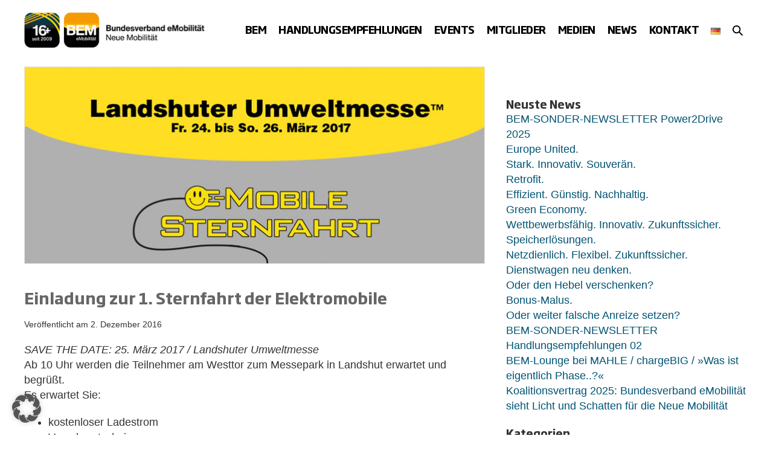

--- FILE ---
content_type: text/html; charset=UTF-8
request_url: https://www.bem-ev.de/einladung-zur-1-sternfahrt-der-elektromobile/
body_size: 25728
content:
<!DOCTYPE html>

<html lang="de-DE" prefix="og: https://ogp.me/ns#">

<head>
	<meta charset="UTF-8">
	<meta name="viewport" content="width=device-width, initial-scale=1">
	<link rel="profile" href="http://gmpg.org/xfn/11">
		<style>img:is([sizes="auto" i], [sizes^="auto," i]) { contain-intrinsic-size: 3000px 1500px }</style>
	
<!-- Open Graph Meta Tags generated by Blog2Social 873 - https://www.blog2social.com -->
<meta property="og:title" content="Einladung zur 1. Sternfahrt der Elektromobile"/>
<meta property="og:description" content="SAVE THE DATE: 25. März 2017 / Landshuter UmweltmesseAb 10 Uhr werden die Teilnehmer am Westtor zum Messepark in Landshut erwartet und begrüßt.
Es erwartet Sie: kostenloser Ladestrom, Verzehrgutscheine, interessierte Gäste, Erfahrungsaustausch und Geschenke / Andenken. Seien Sie dabei."/>
<meta property="og:url" content="/einladung-zur-1-sternfahrt-der-elektromobile/"/>
<meta property="og:image" content="https://www.bem-ev.de/wp-content/uploads/2016/12/landshuter_sternfahrt.jpg"/>
<meta property="og:image:width" content="763" />
<meta property="og:image:height" content="326" />
<meta property="og:type" content="article"/>
<meta property="og:article:published_time" content="2016-12-02 14:40:54"/>
<meta property="og:article:modified_time" content="2016-12-02 14:40:54"/>
<!-- Open Graph Meta Tags generated by Blog2Social 873 - https://www.blog2social.com -->

<!-- Twitter Card generated by Blog2Social 873 - https://www.blog2social.com -->
<meta name="twitter:card" content="summary">
<meta name="twitter:title" content="Einladung zur 1. Sternfahrt der Elektromobile"/>
<meta name="twitter:description" content="SAVE THE DATE: 25. März 2017 / Landshuter UmweltmesseAb 10 Uhr werden die Teilnehmer am Westtor zum Messepark in Landshut erwartet und begrüßt.
Es erwartet Sie: kostenloser Ladestrom, Verzehrgutscheine, interessierte Gäste, Erfahrungsaustausch und Geschenke / Andenken. Seien Sie dabei."/>
<meta name="twitter:image" content="https://www.bem-ev.de/wp-content/uploads/2016/12/landshuter_sternfahrt.jpg"/>
<!-- Twitter Card generated by Blog2Social 873 - https://www.blog2social.com -->
<meta name="author" content="Christian"/>

<!-- Suchmaschinen-Optimierung durch Rank Math PRO - https://rankmath.com/ -->
<title>Einladung zur 1. Sternfahrt der Elektromobile - BEM</title>
<meta name="description" content="SAVE THE DATE: 25. März 2017 / Landshuter UmweltmesseAb 10 Uhr werden die Teilnehmer am Westtor zum Messepark in Landshut erwartet und begrüßt. Es erwartet Sie: kostenloser Ladestrom, Verzehrgutscheine, interessierte Gäste, Erfahrungsaustausch und Geschenke / Andenken. Seien Sie dabei."/>
<meta name="robots" content="follow, index, max-snippet:-1, max-video-preview:-1, max-image-preview:large"/>
<link rel="canonical" href="https://www.bem-ev.de/einladung-zur-1-sternfahrt-der-elektromobile/" />
<meta property="og:locale" content="de_DE" />
<meta property="og:type" content="article" />
<meta property="og:title" content="Einladung zur 1. Sternfahrt der Elektromobile - BEM" />
<meta property="og:description" content="SAVE THE DATE: 25. März 2017 / Landshuter UmweltmesseAb 10 Uhr werden die Teilnehmer am Westtor zum Messepark in Landshut erwartet und begrüßt. Es erwartet Sie: kostenloser Ladestrom, Verzehrgutscheine, interessierte Gäste, Erfahrungsaustausch und Geschenke / Andenken. Seien Sie dabei." />
<meta property="og:url" content="https://www.bem-ev.de/einladung-zur-1-sternfahrt-der-elektromobile/" />
<meta property="og:site_name" content="BEM" />
<meta property="article:section" content="Veranstaltungen" />
<meta property="og:image" content="https://www.bem-ev.de/wp-content/uploads/2016/12/landshuter_sternfahrt.jpg" />
<meta property="og:image:secure_url" content="https://www.bem-ev.de/wp-content/uploads/2016/12/landshuter_sternfahrt.jpg" />
<meta property="og:image:width" content="763" />
<meta property="og:image:height" content="326" />
<meta property="og:image:alt" content="Einladung zur 1. Sternfahrt der Elektromobile" />
<meta property="og:image:type" content="image/jpeg" />
<meta property="article:published_time" content="2016-12-02T14:40:54+01:00" />
<meta name="twitter:card" content="summary_large_image" />
<meta name="twitter:title" content="Einladung zur 1. Sternfahrt der Elektromobile - BEM" />
<meta name="twitter:description" content="SAVE THE DATE: 25. März 2017 / Landshuter UmweltmesseAb 10 Uhr werden die Teilnehmer am Westtor zum Messepark in Landshut erwartet und begrüßt. Es erwartet Sie: kostenloser Ladestrom, Verzehrgutscheine, interessierte Gäste, Erfahrungsaustausch und Geschenke / Andenken. Seien Sie dabei." />
<meta name="twitter:image" content="https://www.bem-ev.de/wp-content/uploads/2016/12/landshuter_sternfahrt.jpg" />
<meta name="twitter:label1" content="Verfasst von" />
<meta name="twitter:data1" content="Christian" />
<meta name="twitter:label2" content="Lesedauer" />
<meta name="twitter:data2" content="Weniger als eine Minute" />
<script type="application/ld+json" class="rank-math-schema">{"@context":"https://schema.org","@graph":[{"@type":"Organization","@id":"https://www.bem-ev.de/#organization","name":"BEM e.V.","url":"https://www.bem-ev.de","logo":{"@type":"ImageObject","@id":"https://www.bem-ev.de/#logo","url":"https://www.bem-ev.de/wp-content/uploads/2022/09/bem-logo-2020-web.png","contentUrl":"https://www.bem-ev.de/wp-content/uploads/2022/09/bem-logo-2020-web.png","caption":"BEM","inLanguage":"de","width":"400","height":"79"}},{"@type":"WebSite","@id":"https://www.bem-ev.de/#website","url":"https://www.bem-ev.de","name":"BEM","publisher":{"@id":"https://www.bem-ev.de/#organization"},"inLanguage":"de"},{"@type":"ImageObject","@id":"https://www.bem-ev.de/wp-content/uploads/2016/12/landshuter_sternfahrt.jpg","url":"https://www.bem-ev.de/wp-content/uploads/2016/12/landshuter_sternfahrt.jpg","width":"763","height":"326","inLanguage":"de"},{"@type":"WebPage","@id":"https://www.bem-ev.de/einladung-zur-1-sternfahrt-der-elektromobile/#webpage","url":"https://www.bem-ev.de/einladung-zur-1-sternfahrt-der-elektromobile/","name":"Einladung zur 1. Sternfahrt der Elektromobile - BEM","datePublished":"2016-12-02T14:40:54+01:00","dateModified":"2016-12-02T14:40:54+01:00","isPartOf":{"@id":"https://www.bem-ev.de/#website"},"primaryImageOfPage":{"@id":"https://www.bem-ev.de/wp-content/uploads/2016/12/landshuter_sternfahrt.jpg"},"inLanguage":"de"},{"@type":"Person","@id":"https://www.bem-ev.de/author/christian/","name":"Christian","url":"https://www.bem-ev.de/author/christian/","image":{"@type":"ImageObject","@id":"https://secure.gravatar.com/avatar/13694f8ee2ab08466af48f80dd973e40?s=96&amp;d=mm&amp;r=g","url":"https://secure.gravatar.com/avatar/13694f8ee2ab08466af48f80dd973e40?s=96&amp;d=mm&amp;r=g","caption":"Christian","inLanguage":"de"},"worksFor":{"@id":"https://www.bem-ev.de/#organization"}},{"@type":"BlogPosting","headline":"Einladung zur 1. Sternfahrt der Elektromobile - BEM","datePublished":"2016-12-02T14:40:54+01:00","dateModified":"2016-12-02T14:40:54+01:00","articleSection":"Veranstaltungen","author":{"@id":"https://www.bem-ev.de/author/christian/","name":"Christian"},"publisher":{"@id":"https://www.bem-ev.de/#organization"},"description":"SAVE THE DATE: 25. M\u00e4rz 2017 / Landshuter UmweltmesseAb 10 Uhr werden die Teilnehmer am Westtor zum Messepark in Landshut erwartet und begr\u00fc\u00dft. Es erwartet Sie: kostenloser Ladestrom, Verzehrgutscheine, interessierte G\u00e4ste, Erfahrungsaustausch und Geschenke / Andenken. Seien Sie dabei.","name":"Einladung zur 1. Sternfahrt der Elektromobile - BEM","@id":"https://www.bem-ev.de/einladung-zur-1-sternfahrt-der-elektromobile/#richSnippet","isPartOf":{"@id":"https://www.bem-ev.de/einladung-zur-1-sternfahrt-der-elektromobile/#webpage"},"image":{"@id":"https://www.bem-ev.de/wp-content/uploads/2016/12/landshuter_sternfahrt.jpg"},"inLanguage":"de","mainEntityOfPage":{"@id":"https://www.bem-ev.de/einladung-zur-1-sternfahrt-der-elektromobile/#webpage"}}]}</script>
<!-- /Rank Math WordPress SEO Plugin -->


		<style class="wpbf-google-fonts"></style>
		<link rel='stylesheet' id='wp-block-library-css' href='https://www.bem-ev.de/wp-includes/css/dist/block-library/style.min.css?ver=6.7.4' media='all' />
<link data-minify="1" rel='stylesheet' id='eedee-gutenslider-init-css' href='https://www.bem-ev.de/wp-content/cache/min/1/wp-content/plugins/gutenslider/build/gutenslider-init.css?ver=1764440823' media='all' />
<style id='global-styles-inline-css'>
:root{--wp--preset--aspect-ratio--square: 1;--wp--preset--aspect-ratio--4-3: 4/3;--wp--preset--aspect-ratio--3-4: 3/4;--wp--preset--aspect-ratio--3-2: 3/2;--wp--preset--aspect-ratio--2-3: 2/3;--wp--preset--aspect-ratio--16-9: 16/9;--wp--preset--aspect-ratio--9-16: 9/16;--wp--preset--color--black: #000000;--wp--preset--color--cyan-bluish-gray: #abb8c3;--wp--preset--color--white: #ffffff;--wp--preset--color--pale-pink: #f78da7;--wp--preset--color--vivid-red: #cf2e2e;--wp--preset--color--luminous-vivid-orange: #ff6900;--wp--preset--color--luminous-vivid-amber: #fcb900;--wp--preset--color--light-green-cyan: #7bdcb5;--wp--preset--color--vivid-green-cyan: #00d084;--wp--preset--color--pale-cyan-blue: #8ed1fc;--wp--preset--color--vivid-cyan-blue: #0693e3;--wp--preset--color--vivid-purple: #9b51e0;--wp--preset--color--wpbf-palette-color-1: #000000;--wp--preset--color--wpbf-palette-color-2: #ffffff;--wp--preset--color--wpbf-palette-color-3: #333333;--wp--preset--color--wpbf-palette-color-4: #666666;--wp--preset--color--wpbf-palette-color-5: #649bc2;--wp--preset--color--wpbf-palette-color-6: #a3c3e7;--wp--preset--color--wpbf-palette-color-7: #005373;--wp--preset--color--wpbf-palette-color-8: #f59b00;--wp--preset--gradient--vivid-cyan-blue-to-vivid-purple: linear-gradient(135deg,rgba(6,147,227,1) 0%,rgb(155,81,224) 100%);--wp--preset--gradient--light-green-cyan-to-vivid-green-cyan: linear-gradient(135deg,rgb(122,220,180) 0%,rgb(0,208,130) 100%);--wp--preset--gradient--luminous-vivid-amber-to-luminous-vivid-orange: linear-gradient(135deg,rgba(252,185,0,1) 0%,rgba(255,105,0,1) 100%);--wp--preset--gradient--luminous-vivid-orange-to-vivid-red: linear-gradient(135deg,rgba(255,105,0,1) 0%,rgb(207,46,46) 100%);--wp--preset--gradient--very-light-gray-to-cyan-bluish-gray: linear-gradient(135deg,rgb(238,238,238) 0%,rgb(169,184,195) 100%);--wp--preset--gradient--cool-to-warm-spectrum: linear-gradient(135deg,rgb(74,234,220) 0%,rgb(151,120,209) 20%,rgb(207,42,186) 40%,rgb(238,44,130) 60%,rgb(251,105,98) 80%,rgb(254,248,76) 100%);--wp--preset--gradient--blush-light-purple: linear-gradient(135deg,rgb(255,206,236) 0%,rgb(152,150,240) 100%);--wp--preset--gradient--blush-bordeaux: linear-gradient(135deg,rgb(254,205,165) 0%,rgb(254,45,45) 50%,rgb(107,0,62) 100%);--wp--preset--gradient--luminous-dusk: linear-gradient(135deg,rgb(255,203,112) 0%,rgb(199,81,192) 50%,rgb(65,88,208) 100%);--wp--preset--gradient--pale-ocean: linear-gradient(135deg,rgb(255,245,203) 0%,rgb(182,227,212) 50%,rgb(51,167,181) 100%);--wp--preset--gradient--electric-grass: linear-gradient(135deg,rgb(202,248,128) 0%,rgb(113,206,126) 100%);--wp--preset--gradient--midnight: linear-gradient(135deg,rgb(2,3,129) 0%,rgb(40,116,252) 100%);--wp--preset--font-size--small: 14px;--wp--preset--font-size--medium: 20px;--wp--preset--font-size--large: 20px;--wp--preset--font-size--x-large: 42px;--wp--preset--font-size--tiny: 12px;--wp--preset--font-size--regular: 16px;--wp--preset--font-size--larger: 32px;--wp--preset--font-size--extra: 44px;--wp--preset--spacing--20: 0.44rem;--wp--preset--spacing--30: 0.67rem;--wp--preset--spacing--40: 1rem;--wp--preset--spacing--50: 1.5rem;--wp--preset--spacing--60: 2.25rem;--wp--preset--spacing--70: 3.38rem;--wp--preset--spacing--80: 5.06rem;--wp--preset--shadow--natural: 6px 6px 9px rgba(0, 0, 0, 0.2);--wp--preset--shadow--deep: 12px 12px 50px rgba(0, 0, 0, 0.4);--wp--preset--shadow--sharp: 6px 6px 0px rgba(0, 0, 0, 0.2);--wp--preset--shadow--outlined: 6px 6px 0px -3px rgba(255, 255, 255, 1), 6px 6px rgba(0, 0, 0, 1);--wp--preset--shadow--crisp: 6px 6px 0px rgba(0, 0, 0, 1);}:root { --wp--style--global--content-size: 1000px;--wp--style--global--wide-size: 1400px; }:where(body) { margin: 0; }.wp-site-blocks > .alignleft { float: left; margin-right: 2em; }.wp-site-blocks > .alignright { float: right; margin-left: 2em; }.wp-site-blocks > .aligncenter { justify-content: center; margin-left: auto; margin-right: auto; }:where(.wp-site-blocks) > * { margin-block-start: 24px; margin-block-end: 0; }:where(.wp-site-blocks) > :first-child { margin-block-start: 0; }:where(.wp-site-blocks) > :last-child { margin-block-end: 0; }:root { --wp--style--block-gap: 24px; }:root :where(.is-layout-flow) > :first-child{margin-block-start: 0;}:root :where(.is-layout-flow) > :last-child{margin-block-end: 0;}:root :where(.is-layout-flow) > *{margin-block-start: 24px;margin-block-end: 0;}:root :where(.is-layout-constrained) > :first-child{margin-block-start: 0;}:root :where(.is-layout-constrained) > :last-child{margin-block-end: 0;}:root :where(.is-layout-constrained) > *{margin-block-start: 24px;margin-block-end: 0;}:root :where(.is-layout-flex){gap: 24px;}:root :where(.is-layout-grid){gap: 24px;}.is-layout-flow > .alignleft{float: left;margin-inline-start: 0;margin-inline-end: 2em;}.is-layout-flow > .alignright{float: right;margin-inline-start: 2em;margin-inline-end: 0;}.is-layout-flow > .aligncenter{margin-left: auto !important;margin-right: auto !important;}.is-layout-constrained > .alignleft{float: left;margin-inline-start: 0;margin-inline-end: 2em;}.is-layout-constrained > .alignright{float: right;margin-inline-start: 2em;margin-inline-end: 0;}.is-layout-constrained > .aligncenter{margin-left: auto !important;margin-right: auto !important;}.is-layout-constrained > :where(:not(.alignleft):not(.alignright):not(.alignfull)){max-width: var(--wp--style--global--content-size);margin-left: auto !important;margin-right: auto !important;}.is-layout-constrained > .alignwide{max-width: var(--wp--style--global--wide-size);}body .is-layout-flex{display: flex;}.is-layout-flex{flex-wrap: wrap;align-items: center;}.is-layout-flex > :is(*, div){margin: 0;}body .is-layout-grid{display: grid;}.is-layout-grid > :is(*, div){margin: 0;}body{padding-top: 0px;padding-right: 0px;padding-bottom: 0px;padding-left: 0px;}a:where(:not(.wp-element-button)){text-decoration: underline;}:root :where(.wp-element-button, .wp-block-button__link){background-color: #32373c;border-width: 0;color: #fff;font-family: inherit;font-size: inherit;line-height: inherit;padding: calc(0.667em + 2px) calc(1.333em + 2px);text-decoration: none;}.has-black-color{color: var(--wp--preset--color--black) !important;}.has-cyan-bluish-gray-color{color: var(--wp--preset--color--cyan-bluish-gray) !important;}.has-white-color{color: var(--wp--preset--color--white) !important;}.has-pale-pink-color{color: var(--wp--preset--color--pale-pink) !important;}.has-vivid-red-color{color: var(--wp--preset--color--vivid-red) !important;}.has-luminous-vivid-orange-color{color: var(--wp--preset--color--luminous-vivid-orange) !important;}.has-luminous-vivid-amber-color{color: var(--wp--preset--color--luminous-vivid-amber) !important;}.has-light-green-cyan-color{color: var(--wp--preset--color--light-green-cyan) !important;}.has-vivid-green-cyan-color{color: var(--wp--preset--color--vivid-green-cyan) !important;}.has-pale-cyan-blue-color{color: var(--wp--preset--color--pale-cyan-blue) !important;}.has-vivid-cyan-blue-color{color: var(--wp--preset--color--vivid-cyan-blue) !important;}.has-vivid-purple-color{color: var(--wp--preset--color--vivid-purple) !important;}.has-wpbf-palette-color-1-color{color: var(--wp--preset--color--wpbf-palette-color-1) !important;}.has-wpbf-palette-color-2-color{color: var(--wp--preset--color--wpbf-palette-color-2) !important;}.has-wpbf-palette-color-3-color{color: var(--wp--preset--color--wpbf-palette-color-3) !important;}.has-wpbf-palette-color-4-color{color: var(--wp--preset--color--wpbf-palette-color-4) !important;}.has-wpbf-palette-color-5-color{color: var(--wp--preset--color--wpbf-palette-color-5) !important;}.has-wpbf-palette-color-6-color{color: var(--wp--preset--color--wpbf-palette-color-6) !important;}.has-wpbf-palette-color-7-color{color: var(--wp--preset--color--wpbf-palette-color-7) !important;}.has-wpbf-palette-color-8-color{color: var(--wp--preset--color--wpbf-palette-color-8) !important;}.has-black-background-color{background-color: var(--wp--preset--color--black) !important;}.has-cyan-bluish-gray-background-color{background-color: var(--wp--preset--color--cyan-bluish-gray) !important;}.has-white-background-color{background-color: var(--wp--preset--color--white) !important;}.has-pale-pink-background-color{background-color: var(--wp--preset--color--pale-pink) !important;}.has-vivid-red-background-color{background-color: var(--wp--preset--color--vivid-red) !important;}.has-luminous-vivid-orange-background-color{background-color: var(--wp--preset--color--luminous-vivid-orange) !important;}.has-luminous-vivid-amber-background-color{background-color: var(--wp--preset--color--luminous-vivid-amber) !important;}.has-light-green-cyan-background-color{background-color: var(--wp--preset--color--light-green-cyan) !important;}.has-vivid-green-cyan-background-color{background-color: var(--wp--preset--color--vivid-green-cyan) !important;}.has-pale-cyan-blue-background-color{background-color: var(--wp--preset--color--pale-cyan-blue) !important;}.has-vivid-cyan-blue-background-color{background-color: var(--wp--preset--color--vivid-cyan-blue) !important;}.has-vivid-purple-background-color{background-color: var(--wp--preset--color--vivid-purple) !important;}.has-wpbf-palette-color-1-background-color{background-color: var(--wp--preset--color--wpbf-palette-color-1) !important;}.has-wpbf-palette-color-2-background-color{background-color: var(--wp--preset--color--wpbf-palette-color-2) !important;}.has-wpbf-palette-color-3-background-color{background-color: var(--wp--preset--color--wpbf-palette-color-3) !important;}.has-wpbf-palette-color-4-background-color{background-color: var(--wp--preset--color--wpbf-palette-color-4) !important;}.has-wpbf-palette-color-5-background-color{background-color: var(--wp--preset--color--wpbf-palette-color-5) !important;}.has-wpbf-palette-color-6-background-color{background-color: var(--wp--preset--color--wpbf-palette-color-6) !important;}.has-wpbf-palette-color-7-background-color{background-color: var(--wp--preset--color--wpbf-palette-color-7) !important;}.has-wpbf-palette-color-8-background-color{background-color: var(--wp--preset--color--wpbf-palette-color-8) !important;}.has-black-border-color{border-color: var(--wp--preset--color--black) !important;}.has-cyan-bluish-gray-border-color{border-color: var(--wp--preset--color--cyan-bluish-gray) !important;}.has-white-border-color{border-color: var(--wp--preset--color--white) !important;}.has-pale-pink-border-color{border-color: var(--wp--preset--color--pale-pink) !important;}.has-vivid-red-border-color{border-color: var(--wp--preset--color--vivid-red) !important;}.has-luminous-vivid-orange-border-color{border-color: var(--wp--preset--color--luminous-vivid-orange) !important;}.has-luminous-vivid-amber-border-color{border-color: var(--wp--preset--color--luminous-vivid-amber) !important;}.has-light-green-cyan-border-color{border-color: var(--wp--preset--color--light-green-cyan) !important;}.has-vivid-green-cyan-border-color{border-color: var(--wp--preset--color--vivid-green-cyan) !important;}.has-pale-cyan-blue-border-color{border-color: var(--wp--preset--color--pale-cyan-blue) !important;}.has-vivid-cyan-blue-border-color{border-color: var(--wp--preset--color--vivid-cyan-blue) !important;}.has-vivid-purple-border-color{border-color: var(--wp--preset--color--vivid-purple) !important;}.has-wpbf-palette-color-1-border-color{border-color: var(--wp--preset--color--wpbf-palette-color-1) !important;}.has-wpbf-palette-color-2-border-color{border-color: var(--wp--preset--color--wpbf-palette-color-2) !important;}.has-wpbf-palette-color-3-border-color{border-color: var(--wp--preset--color--wpbf-palette-color-3) !important;}.has-wpbf-palette-color-4-border-color{border-color: var(--wp--preset--color--wpbf-palette-color-4) !important;}.has-wpbf-palette-color-5-border-color{border-color: var(--wp--preset--color--wpbf-palette-color-5) !important;}.has-wpbf-palette-color-6-border-color{border-color: var(--wp--preset--color--wpbf-palette-color-6) !important;}.has-wpbf-palette-color-7-border-color{border-color: var(--wp--preset--color--wpbf-palette-color-7) !important;}.has-wpbf-palette-color-8-border-color{border-color: var(--wp--preset--color--wpbf-palette-color-8) !important;}.has-vivid-cyan-blue-to-vivid-purple-gradient-background{background: var(--wp--preset--gradient--vivid-cyan-blue-to-vivid-purple) !important;}.has-light-green-cyan-to-vivid-green-cyan-gradient-background{background: var(--wp--preset--gradient--light-green-cyan-to-vivid-green-cyan) !important;}.has-luminous-vivid-amber-to-luminous-vivid-orange-gradient-background{background: var(--wp--preset--gradient--luminous-vivid-amber-to-luminous-vivid-orange) !important;}.has-luminous-vivid-orange-to-vivid-red-gradient-background{background: var(--wp--preset--gradient--luminous-vivid-orange-to-vivid-red) !important;}.has-very-light-gray-to-cyan-bluish-gray-gradient-background{background: var(--wp--preset--gradient--very-light-gray-to-cyan-bluish-gray) !important;}.has-cool-to-warm-spectrum-gradient-background{background: var(--wp--preset--gradient--cool-to-warm-spectrum) !important;}.has-blush-light-purple-gradient-background{background: var(--wp--preset--gradient--blush-light-purple) !important;}.has-blush-bordeaux-gradient-background{background: var(--wp--preset--gradient--blush-bordeaux) !important;}.has-luminous-dusk-gradient-background{background: var(--wp--preset--gradient--luminous-dusk) !important;}.has-pale-ocean-gradient-background{background: var(--wp--preset--gradient--pale-ocean) !important;}.has-electric-grass-gradient-background{background: var(--wp--preset--gradient--electric-grass) !important;}.has-midnight-gradient-background{background: var(--wp--preset--gradient--midnight) !important;}.has-small-font-size{font-size: var(--wp--preset--font-size--small) !important;}.has-medium-font-size{font-size: var(--wp--preset--font-size--medium) !important;}.has-large-font-size{font-size: var(--wp--preset--font-size--large) !important;}.has-x-large-font-size{font-size: var(--wp--preset--font-size--x-large) !important;}.has-tiny-font-size{font-size: var(--wp--preset--font-size--tiny) !important;}.has-regular-font-size{font-size: var(--wp--preset--font-size--regular) !important;}.has-larger-font-size{font-size: var(--wp--preset--font-size--larger) !important;}.has-extra-font-size{font-size: var(--wp--preset--font-size--extra) !important;}
:root :where(.wp-block-pullquote){font-size: 1.5em;line-height: 1.6;}
</style>
<link data-minify="1" rel='stylesheet' id='wpa-css-css' href='https://www.bem-ev.de/wp-content/cache/min/1/wp-content/plugins/honeypot/includes/css/wpa.css?ver=1764440823' media='all' />
<link rel='stylesheet' id='crp-style-rounded-thumbs-css' href='https://www.bem-ev.de/wp-content/plugins/contextual-related-posts/css/rounded-thumbs.min.css?ver=4.1.0' media='all' />
<style id='crp-style-rounded-thumbs-inline-css'>

			.crp_related.crp-rounded-thumbs a {
				width: 192px;
                height: 192px;
				text-decoration: none;
			}
			.crp_related.crp-rounded-thumbs img {
				max-width: 192px;
				margin: auto;
			}
			.crp_related.crp-rounded-thumbs .crp_title {
				width: 100%;
			}
			
</style>
<link rel='stylesheet' id='wpbf-style-css' href='https://www.bem-ev.de/wp-content/cache/background-css/1/www.bem-ev.de/wp-content/themes/page-builder-framework/css/min/style-min.css?ver=2.11.7&wpr_t=1768988369' media='all' />
<link rel='stylesheet' id='wpbf-responsive-css' href='https://www.bem-ev.de/wp-content/themes/page-builder-framework/css/min/responsive-min.css?ver=2.11.7' media='all' />
<link data-minify="1" rel='stylesheet' id='borlabs-cookie-custom-css' href='https://www.bem-ev.de/wp-content/cache/min/1/wp-content/cache/borlabs-cookie/1/borlabs-cookie-1-de.css?ver=1764440823' media='all' />
<link data-minify="1" rel='stylesheet' id='wpbf-premium-css' href='https://www.bem-ev.de/wp-content/cache/min/1/wp-content/plugins/wpbf-premium/css/wpbf-premium.css?ver=1764440823' media='all' />
<style id='wpbf-premium-inline-css'>
:root{--base-color-alt:#ffffff;--base-color:#a3c3e7;--brand-color:#666666;--brand-color-alt:#333333;--accent-color:#005373;--accent-color-alt:rgba(0,82,115,0.74);}.has-wpbf-palette-color-1-color{color:#000000;}.has-wpbf-palette-color-1-background-color,.has-wpbf-palette-color-1-background-color.has-background-dim{background-color:#000000;}.has-wpbf-palette-color-2-color{color:#ffffff;}.has-wpbf-palette-color-2-background-color,.has-wpbf-palette-color-2-background-color.has-background-dim{background-color:#ffffff;}.has-wpbf-palette-color-3-color{color:#333333;}.has-wpbf-palette-color-3-background-color,.has-wpbf-palette-color-3-background-color.has-background-dim{background-color:#333333;}.has-wpbf-palette-color-4-color{color:#666666;}.has-wpbf-palette-color-4-background-color,.has-wpbf-palette-color-4-background-color.has-background-dim{background-color:#666666;}.has-wpbf-palette-color-5-color{color:#649bc2;}.has-wpbf-palette-color-5-background-color,.has-wpbf-palette-color-5-background-color.has-background-dim{background-color:#649bc2;}.has-wpbf-palette-color-6-color{color:#a3c3e7;}.has-wpbf-palette-color-6-background-color,.has-wpbf-palette-color-6-background-color.has-background-dim{background-color:#a3c3e7;}.has-wpbf-palette-color-7-color{color:#005373;}.has-wpbf-palette-color-7-background-color,.has-wpbf-palette-color-7-background-color.has-background-dim{background-color:#005373;}.has-wpbf-palette-color-8-color{color:#f59b00;}.has-wpbf-palette-color-8-background-color,.has-wpbf-palette-color-8-background-color.has-background-dim{background-color:#f59b00;}input,optgroup,textarea,button,body,.wp-block-latest-comments__comment{line-height:1.4;}body{font-size:18px;}.wpbf-menu,.wpbf-mobile-menu{letter-spacing:-0.5px;}body{color:#333333;}.wpbf-menu .sub-menu,.wpbf-mobile-menu .sub-menu{font-family:Helvetica,Arial,sans-serif;font-weight:400;font-style:normal;}#inner-content{padding-top:0px;padding-right:20px;padding-bottom:0px;padding-left:20px;}.wpbf-container{padding-right:20px;padding-left:20px;}.wpbf-container{max-width:1240px;}@media screen and (max-width:768px){.scrolltop{right:10px;bottom:10px;}}.scrolltop{background-color:#a3c3e7;}.scrolltop:hover{background-color:#005373;color:#f59b00;}a{color:#005373;}.bypostauthor{border-color:#005373;}.wpbf-button-primary{background:#005373;}a:hover{color:rgba(0,82,115,0.75);}.wpbf-button-primary:hover{background:rgba(0,82,115,0.75);}.wpbf-menu > .current-menu-item > a{color:rgba(0,82,115,0.75)!important;}.wpbf-button,input[type="submit"]{background:#005373;color:#ffffff;}.wpbf-button:hover,input[type="submit"]:hover{background:rgba(0,82,115,0.75);color:#ffffff;}.wpbf-button-primary{background:#f59b00;color:#ffffff;}.wpbf-button-primary:hover{background:rgba(245,155,0,0.75);color:#ffffff;}.wp-block-button__link:not(.has-text-color){color:#ffffff;}.wp-block-button__link:not(.has-text-color):hover{color:#ffffff;}.wp-block-button__link:not(.has-background){background:#f59b00;}.is-style-outline .wp-block-button__link:not(.has-text-color){border-color:#f59b00;color:#f59b00;}.wp-block-button:not(.is-style-outline) .wp-block-button__link:not(.has-background):not(.has-text-color):hover{background:rgba(245,155,0,0.75);color:#ffffff;}.is-style-outline .wp-block-button__link:not(.has-text-color):not(.has-background):hover{border-color:rgba(245,155,0,0.75);color:rgba(245,155,0,0.75);}.wp-block-cover .wp-block-cover__inner-container,.wp-block-group .wp-block-group__inner-container{max-width:1240px;}@media (min-width:769px){body:not(.wpbf-no-sidebar) .wpbf-sidebar-wrapper.wpbf-medium-1-3{width:35.4%;}body:not(.wpbf-no-sidebar) .wpbf-main.wpbf-medium-2-3{width:64.6%;}}.wpbf-archive-content .wpbf-post{text-align:left;}.wpbf-single-content .wpbf-post .entry-title{font-size:26px;}.wpbf-nav-wrapper{padding-top:20px;padding-bottom:20px;}.wpbf-navigation .wpbf-menu > .menu-item > a{padding-left:10px;padding-right:10px;}.wpbf-navigation .wpbf-menu a,.wpbf-mobile-menu a,.wpbf-close{color:#000000;}.wpbf-navigation .wpbf-menu a:hover,.wpbf-mobile-menu a:hover{color:#005373;}.wpbf-navigation .wpbf-menu > .current-menu-item > a,.wpbf-mobile-menu > .current-menu-item > a{color:#005373!important;}.wpbf-navigation .wpbf-menu a,.wpbf-mobile-menu a{font-size:17px;}.wpbf-sub-menu > .menu-item-has-children:not(.wpbf-mega-menu) .sub-menu li:hover{background-color:rgba(102,102,102,0.1);}.wpbf-mobile-menu a,.wpbf-mobile-menu .menu-item-has-children .wpbf-submenu-toggle{padding-top:8px;padding-bottom:8px;}.wpbf-mobile-menu > .menu-item a:hover{background-color:rgba(102,102,102,0.25);}.wpbf-mobile-menu .sub-menu a{padding-left:25px;}.wpbf-mobile-menu .sub-menu a:hover{background-color:rgba(102,102,102,0.25);}.wpbf-mobile-menu .sub-menu a,.wpbf-mobile-menu .sub-menu .menu-item-has-children .wpbf-submenu-toggle{font-size:16px;}.wpbf-inner-footer{padding-top:20px;padding-bottom:20px;}.wpbf-page-footer{background-color:#333333;}.wpbf-inner-footer{color:#ffffff;}.wpbf-inner-footer a{color:#ffffff;}.wpbf-inner-footer a:hover{color:rgba(255,255,255,0.75);}.wpbf-inner-footer .wpbf-menu > .current-menu-item > a{color:rgba(255,255,255,0.75)!important;}.wpbf-navigation.wpbf-navigation-active{box-shadow:0px 0px 5px 0px rgba(0,82,115,0.33);}.wpbf-social-icon{font-size:12px;}
</style>
<link data-minify="1" rel='stylesheet' id='wpbf-style-child-css' href='https://www.bem-ev.de/wp-content/cache/min/1/wp-content/themes/bemev/style.css?ver=1764440823' media='all' />
<style id='generateblocks-inline-css'>
div.gb-headline-2ec81f36{font-family:SohoGothicPro;font-size:18px;font-weight:700;}div.gb-headline-d987bbac{font-family:SohoGothicPro;font-size:18px;font-weight:700;}.gb-container.gb-tabs__item:not(.gb-tabs__item-open){display:none;}.gb-container-6b869fd6{font-size:17px;background-color:#3e4349;color:#bbbb;background-image:var(--wpr-bg-b0ce4e36-c6d4-4629-bb3e-765858572fe5);background-repeat:no-repeat;background-position:center center;background-size:cover;}.gb-container-6b869fd6 > .gb-inside-container{max-width:1240px;margin-left:auto;margin-right:auto;}.gb-container-6b869fd6 a{color:#bbbbbb;}.gb-container-6b869fd6 a:hover{color:rgba(255, 255, 255, 0.75);}.gb-grid-wrapper > .gb-grid-column-6b869fd6 > .gb-container{display:flex;flex-direction:column;height:100%;}.gb-container-6b869fd6:hover{background-color:#3e4349;}.gb-grid-wrapper > .gb-grid-column-2b8f49f8{width:33.33%;}.gb-grid-wrapper > .gb-grid-column-2b8f49f8 > .gb-container{display:flex;flex-direction:column;height:100%;}.gb-grid-wrapper > .gb-grid-column-682adda2{width:33.33%;}.gb-grid-wrapper > .gb-grid-column-682adda2 > .gb-container{display:flex;flex-direction:column;height:100%;}.gb-grid-wrapper > .gb-grid-column-6f95fd92{width:33.33%;}.gb-grid-wrapper > .gb-grid-column-6f95fd92 > .gb-container{display:flex;flex-direction:column;height:100%;}.gb-grid-wrapper-27d643ec{display:flex;flex-wrap:wrap;align-items:center;}.gb-grid-wrapper-27d643ec > .gb-grid-column{box-sizing:border-box;}@media (max-width: 767px) {.gb-grid-wrapper > .gb-grid-column-2b8f49f8{width:100%;}.gb-grid-wrapper > .gb-grid-column-682adda2{width:100%;}.gb-grid-wrapper > .gb-grid-column-6f95fd92{width:100%;}}:root{--gb-container-width:1240px;}.gb-container .wp-block-image img{vertical-align:middle;}.gb-grid-wrapper .wp-block-image{margin-bottom:0;}.gb-highlight{background:none;}.gb-shape{line-height:0;}.gb-container-link{position:absolute;top:0;right:0;bottom:0;left:0;z-index:99;}
</style>
<style id='block-visibility-screen-size-styles-inline-css'>
/* Large screens (desktops, 992px and up) */
@media ( min-width: 992px ) {
	.block-visibility-hide-large-screen {
		display: none !important;
	}
}

/* Medium screens (tablets, between 768px and 992px) */
@media ( min-width: 768px ) and ( max-width: 991.98px ) {
	.block-visibility-hide-medium-screen {
		display: none !important;
	}
}

/* Small screens (mobile devices, less than 768px) */
@media ( max-width: 767.98px ) {
	.block-visibility-hide-small-screen {
		display: none !important;
	}
}
</style>
<script src="https://www.bem-ev.de/wp-includes/js/jquery/jquery.min.js?ver=3.7.1" id="jquery-core-js"></script>
<script data-no-optimize="1" data-no-minify="1" data-cfasync="false" nowprocket src="https://www.bem-ev.de/wp-content/cache/borlabs-cookie/1/borlabs-cookie-config-de.json.js?ver=3.3.20-53" id="borlabs-cookie-config-js"></script>
<link rel="https://api.w.org/" href="https://www.bem-ev.de/wp-json/" /><link rel="alternate" title="JSON" type="application/json" href="https://www.bem-ev.de/wp-json/wp/v2/posts/11483" /><meta name="theme-color" content="#005373"><style id='wpcb-styles-header'>
* {
  /* hyphens: auto; */
  -webkit-font-smoothing: antialiased;
  -moz-osx-font-smoothing: grayscale;
  text-rendering: optimizeLegibility;

}

html {
  scroll-behavior: smooth;
}
.wpbf-navigation-active {
    -webkit-backdrop-filter: blur(3px);
	backdrop-filter: blur(3px);
}

body {
    font-family: Helvetica, Arial, Sans-Serif;
}
/* Macht Probleme auf der Seite /logo
body.wpbf-logo a {
    font-weight: 400;
}
*/
h1, h2, h3, h4, h5, h6,
.h1, .h2, .h3, .h4, .h5, .h6,
highlight {
    font-family: SohoGothicPro;
    font-weight: 500;
}
h1, .h1 {
    font-weight: 700;
}

/* Content */
.text-2col .gb-inside-container {
    column-count: 2;
    column-gap: 20px;
}
.wpbf-video-opt-in {
	padding: 0;
}
.wpbf-video-opt-in > :first-child,
.wpbf-video-opt-in-button {
	display: none;
}
.wpbf-video-opt-in {
    cursor: pointer;
    position: relative;
}
.wpbf-video-opt-in:before {
    content: '';
    display: block;
    background-image: var(--wpr-bg-b6a44a14-369f-4422-947a-292f25060c83);
    background-position: center center;
    background-size: 100px;
    background-repeat: no-repeat;
    width: 100%;
    height: 100%;
    z-index: 100;
    position: absolute;
    pointer-events: none;
    opacity: .33;
}
.wpbf-video-opt-in:hover:before {
    opacity: .67;
}
.bem-title-person {
    min-height: 59px;
    font-family: SohoGothicPro;
    line-height: 1.2;
}
.wp-block-pullquote {
    border: unset;
}
.wp-block-pullquote p {
    font-family: SohoGothicPro;
    color: #005373;
    font-style: normal; 
}
.wp-block-pullquote cite {
    color: #000;
    font-weight: 400;
}
@media screen and (min-width: 768px ) {
    /* Kann glaub raus */
    .bem-magazine-second .gb-query-loop-item:first-child .gb-container {
        margin-top: 0;
        border-top: unset;
    }
    .bem-magazine-second .gb-query-loop-item:first-child .gb-inside-container {
        padding-top: 0;
    }    
}

.last-zero-space > :last-child {
    padding-bottom: 0;
}
.colored-icon .gb-icon {
    color: #f59b00;
}
/* Sidebar */
.wpbf-sidebar .widget {
    padding: 0;
}

/* Navi */
.wpbf-navigation .menu-item {
    font-family: SohoGothicPro;
    font-weight: 700;
    font-size: 16px;
    text-transform: uppercase;
}
.wpbf-navigation .sub-menu .menu-item {
    font-family: Helvetica;
    font-weight: 400;  
    text-transform: none;
}
.wpbf-mega-menu .sub-menu .menu-item-type-custom > a {
    color: #333333 !important;
    font-family: SohoGothicPro;
    font-weight: 700;
}
.wpbf-menu-container .wpbf-icon.wpbf-icon-arrow-down {
	display: none;
}
.wpbf-mobile-menu .menu-item {
    border-color: #d9d9e0;
}
/* Footer */
.wpbf-page-footer .wpbf-menu a {
    padding: 10px;
}
/* Gravity Forms */
.bem-gf-no-padding-right .name_first {
    padding-right: 0 !important;
}

/* Blogpost */

.single #content {
    padding-top:10px;
}
.article-meta .article-time {
    text-decoration: none;
}
.wpbf-post-image-wrapper .caption {
    text-align: right;
    font-size: 14px;
    display: block;
    margin-top: 2px;
}

</style><link rel="icon" href="https://www.bem-ev.de/wp-content/uploads/2022/10/cropped-bemfav-32x32.png" sizes="32x32" />
<link rel="icon" href="https://www.bem-ev.de/wp-content/uploads/2022/10/cropped-bemfav-192x192.png" sizes="192x192" />
<link rel="apple-touch-icon" href="https://www.bem-ev.de/wp-content/uploads/2022/10/cropped-bemfav-180x180.png" />
<meta name="msapplication-TileImage" content="https://www.bem-ev.de/wp-content/uploads/2022/10/cropped-bemfav-270x270.png" />
		<style id="wp-custom-css">
			.mitglied-info {
	min-height: 330px;
}
.article-content {
	padding-bottom: 30px;
	margin-bottom: 55px;
	border-bottom: 0.5px solid #ccc;
}
.crp_related {
	margin-top: 45px;
	border-top: 0.5px dotted #ccc;
	padding-top: 40px;
}
.gb-grid-wrapper-b3fbbfbc {
	margin-bottom: 45px;
	margin-top: 20px;
}
.gb-container-580d1595 {
	margin-bottom: 0;
}
.gb-grid-wrapper-043d153c {
	margin-top: 20px;
}
.wpbf-custom-section-footer {
	margin-top: 25px;
}
.gb-container-0cabc622, .gb-container-66300dc7 {
	margin-bottom: 25px;
}
.crp_related {
	height: 192px;
	list-style: none;
	display: inline-block;
}
.crp_link figure {
	padding-top: 21px;
	
}
.crp_related h2 {
	font-size: 20px;
}
.crp_related.crp-rounded-thumbs li {
	border-radius: 0;
	box-shadow: none;
	border: 1px dotted #ccc;
}
.crp_related.crp-rounded-thumbs a:hover {
	background-color: white;
}
.crp_related.crp-rounded-thumbs .crp_title {
	font-size: 16px;
	font-weight: 700;
	text-shadow: unset;
	background-color: rgba(0, 82, 115, 0.5);
	border-top-left-radius: 1px;
    border-top-right-radius: 1px;
    border-bottom-right-radius: 1px;
    border-bottom-left-radius: 1px;
}
.crArchiveItemDate {
	color: #f59b00;
}
.crArchiveItemName::before {
	content: ' _ ';
}
@media screen and (min-width: 1240px) {
  .crArchiveItem {
	display: flex;
	justify-content: space-between;
	flex-direction: row-reverse;
}
.crArchiveItemImage {
	display: block!important;
	margin-left: 10px;
}
.crArchiveItemName {
	margin-left: 50px;
	margin-top: 60px;
	text-align: left;
}
.crArchiveItemDate {
	margin-right: 100px;
	margin-top: 60px;
}

.crArchiveItemDate::before {
  content: ' veröffentlicht am: ';
}
	.gb-container-57618b6e {
	max-height: 740px;
}
.gb-container-580d1595 {
	max-height: 470px;
}
}
.wpbf-logo a {
	font-size: 14px;
	font-weight: 700;
}
.wpbf-archive-content, .gb-headline-2ec81f36 {
	padding-top: 50px;
}
.entry-title {
	padding-top: 20px;
}
.footer-categories {
	padding-bottom: 25px;
	margin-top: -70px;
}
.wpbf-post-image-link img {
	border: 1px dotted #ccc;
	border-radius: 5px;
}
.wpbf-button {
	display: none;
}
.footer-categories::before {
	content: "⇢ "; color: black;
}
.article-content {
	border-bottom: 0.5px solid #fff;
}
.gb-button-638756bf, .gb-button-8e35c67a, .gb-button-628bf237 {
	display: none!important;
}
.gb-block-image-b331136c img {
	max-width: 350px;
}
.gb-block-image-dc652b0e img {
	max-width: 200px;
}

.fa-button a {
	background-color: rgb(0, 82, 115);
	color: #fff;
	font-weight: 700;
	padding: 11px;
	border: 1px solid rgb(0, 82, 115);
	line-height: 2.5rem;
	border-radius: 3px;
}
.fa-button a:hover {
	color: #fff;
	background-color: rgba(0, 82, 115, 0.75);
}x
.kleine-info {
	margin-left: 20px;
	font-size: var(--wp--preset--font-size--small);
} 
.nl-img {
	width: 300px;
}
.gb-container-97ec6ddd {
	display: inline-block;
	background-color: #eee;
}
.wp-block {
    max-width: 400px;
}
.gb-button-048d9068 {
	margin-bottom: 50px;
	margin-top: -40px;
}
.editor-styles-wrapper {
    text-decoration: none;
}
.gb-container .wp-block-image {
    margin-bottom: 10px;
    margin-top: 0;
}

.gb-grid-wrapper-0aa68187 {
	display: flex;
    align-items: center;
}
.gb-container-1ee09ef {
    padding: 20px !important;
    margin-bottom: 50px !important;
    background-color: #fff !important;
}
.gb-container-25581a51 {
    margin-bottom: 50px;
}
.gb-button-wrapper-55315850 {
	margin-top: -33px;
}
.gb-button-40bad025 {
	margin-top: -33px;
}
.gb-container-5d983ca7 h2 {
	margin-top: -10px;
	margin-bottom: -33px;
}
.gb-button-40bad025 {
	margin-top: 10px;
}

.wpbf-post-image {
	border: 1px dotted #ccc;
}
.gb-headline-b85047be, .gb-headline-4bf466c4, .gb-headline-a75f3a46 {
font-family: SohoGothicPro !important;
font-weight: 500;
font-size: 28px;
}
.lang-item-416 {
	margin-top: -10px;
}
.gb-button-wrapper-73c60d4f {
	margin-top: 55px;
	margin-bottom: -30px;
}
.gb-headline-c0bff18d {
	padding-bottom: 25px;
}
.swiper-slide {
	margin-right: 33px;
	border: 1px dotted #ccc;
}
.container {
	border: 0px solid white;
}
.center, .columns, .warpper, .cred-is-frame {
	border: 0px solid white;
}
.crArchive  {
	max-height: 0;
	overflow: hidden;
}
.crArchive.show-all {
  max-height: none;
}
.wp-block-button__link {
	height: unset;
	padding: unset;
}
#showMore {
	text-align: center;
	background: #f59b00;
	color: #ffffff;
	padding: 15px;
	border-radius: 8px;
	margin-top: 18px;
}
#content {
	border: 1px solid white;
}
div#slider {
  overflow: hidden;
  position: relative;
  width: 100%;
}

div#slider figure {
  display: flex;
  position: relative;
  left: 0;
  transition: left 0.5s ease-in-out;
  width: 200%; /* Updated to match the image count */
}

div#slider figure img {
  width: 10%;
  margin: 0 12px 24px 12px;
  border: 1px dashed #999;
	pointer-events: none;
}

button {
  margin-top: 10px;
  padding: 10px;
  cursor: pointer;
}

.gb-container-c491b7d1 .gb-inside-container {
	margin: auto;
}
.gb-button-wrapper-62a0b061 {
	margin-bottom: -50px;
}
.gb-headline-2a9233d5 {
	margin-bottom: 0;
	padding-bottom: 0;
}
.gb-container-486da982 {
	margin: auto;
}
.gb-grid-wrapper-29361ce8 {
	display: flex;
	flex-direction: row;
	justify-content: center;
	gap: 5px;
	white-space: nowrap;
}
.gb-grid-wrapper-e6d94709 {
	display: flex;
	flex-direction: row;
	justify-content: center;
	gap: 5px;
	white-space: nowrap;
}
.gb-grid-column-bc2ef54f, 
.gb-grid-column-2cf4aa58, 
.gb-grid-column-4f097b8c,
.gb-grid-column-f2b8ee29,
.gb-grid-column-4c1a2bd1, 
.gb-grid-column-f952c9b6
{
	max-width: 370px;
}
.gb-headline-2a9233d5 {
	margin: 20px 0;
}
.gb-container-2107eb05 {
	padding-top: 0;
}
#newsletter-button {
  position: fixed;
  bottom: 50px;
  right: 50%;
  transform: translateX(50%); 
  z-index: 1000;
}
@media screen and (min-width: 768px) {
#newsletter-button {
  bottom: 45px;
  right: 45px;
	transform: translateX(0%); 
}
}
.newsletter-button {
  padding: 12px 26px;
  border: 0;
  font-size: 1.1rem;
  transition: all 150ms ease-in-out;
  border-radius: 14px;
  border: 1px solid #f59b00;
  box-shadow: rgba(255, 255, 255, 0.2) 0px 1px 0px 0px inset, rgba(0, 0, 0, 0.07) 0 1px 1px, rgba(0, 0, 0, 0.07) 0 2px 2px, rgba(0, 0, 0, 0.07) 0 4px 4px;
  color: #fff;
  font-weight: 600;
  background-image: linear-gradient(180deg, #f59b00 0%, #fdce42 100%);
  text-shadow: -1px 0 1px #f59b00, 0 1px 1px #f59b00, 1px 0 1px #f59b00, 0 -1px 1px #f59b00;
	white-space: nowrap;
}
.newsletter-button:hover {
  filter: brightness(1.1);
	color: #fff;
}
.newsletter-button:active {
  transform: scale(.95);
}
.video-containerx {
        all: unset;
    margin: 0 auto;
    width: 100%;
    display: flex;
    flex-direction: column;
    justify-content: center;
    gap: 20px;
    }

@media (min-width: 1140px) {
    .video-containerx {
        all: unset;
    margin: 0 auto;
    width: 100%;
    display: grid;
    grid-template-columns: repeat(5, 1fr);
    grid-auto-rows: auto;
    gap: 20px;
    justify-content: left;
    }
}
#video-container p {
    font-size: 16px;
    color: #a3c3e7;
    font-weight: 500;
}
iframe {
    width: 100%;
    height: calc(100% * 9 / 16);
    max-width: 200px;
    max-height: 112.5px;
}

.video-item {
    width: 200px;
    height: auto;
	text-align: left;
}
.gb-grid-wrapper-878f7c24, 
.gb-grid-wrapper-c5391d5c {
    display: flex;
    flex-wrap: wrap;
	flex-direction: row;
    margin-left: -15px;
}
.gb-grid-wrapper-878f7c24>.gb-grid-column {
    box-sizing: border-box;
    padding-left: 15px;
    padding-bottom: 15px;
}
.gb-grid-wrapper-c5391d5c>.gb-grid-column {
    box-sizing: border-box;
    padding-left: 15px;
    padding-bottom: 15px;
}
        .slideshowbob {
            width: 100%;
            overflow: hidden;
            position: relative;
            background: #fff;
            padding: 10px 0;
					margin-bottom: 75px;
					margin-top: 50px
        }

        .slideshowbob #slider {
            display: flex;
            align-items: center;
            width: max-content;
            will-change: transform;
        }

        .slideshowbob #slider a {
            text-decoration: none;
            margin: 0 10px;
            width: 150px;
            flex-shrink: 0;
        }

        .slideshowbob #slider img {
            width: 150px;
            height: auto;
            margin: 0 10px;
					user-select: none!important;
					pointer-events: none!important;
					-webkit-user-drag: none!important;
					border-right: 1px dotted black;
					padding-right: 20px;
        }

        @keyframes scroll {
            from {
                transform: translateX(0);
            }
            to {
                transform: translateX(-50%);
            }
        }

        /* Mobile Anpassung */
        @media (max-width: 768px) {
            .slideshowbob #slider a {
                width: 100px;
            }
            .slideshowbob #slider img {
                width: 100px;
            }
        }

.nl-container {
    box-sizing: border-box;
    display: flex;
    flex-direction: row;
    justify-content: center;
    width: 60%;
    height: 100vh;
    margin: auto;
}

#nl-content {
    width: 50%;
    margin-right: 0;
    min-width: 300px;
}

.nl-more {
    box-sizing: border-box;
    position: relative;
    display: flex;
    flex-direction: column;
    justify-content: flex-start;
    gap: 10px;
    margin-left: 0;
    width: 300px;
}

.nl-more h3 {
    display: block;
    font-family: Helvetica, sans-serif;
    font-size: 1.5rem;
    color: #005373;
    padding: 0;
    margin-bottom: 4px;
    margin-top: 0;
}
.nl-item {
    position: relative;
    width: 100%;
}

.nl-item img {
    width: 100%;
    display: block;
    z-index: 1;
    transition: filter 0.3s ease;
}

.nl-item:hover img {
    filter: invert(50%);
}

.nl-item .overlay {
    position: absolute;
    top: 0;
    left: 0;
    width: 100%;
    height: 100%;
    background-color: rgba(0, 82, 115, 0.05);
    display: flex;
    justify-content: center;
    align-items: center;
    z-index: 2;
    opacity: 0;
    transition: opacity 0.3s ease;
}

.nl-item:hover .overlay {
    opacity: 1;
}

.nl-item .overlay p {
    color: white;
    padding: 5px;
    font-family: Helvetica, sans-serif;
    font-size: 20px;
    font-weight: bold;
    text-align: center;
    margin: 0;
}

@media (max-width: 1859px) {

    .nl-more {
        display: none;
    }
}
.gb-headline-cd610216, .gb-headline-36e921f6, .gb-headline-ae4bfad7, .gb-headline-a59d5174 {
	font-size: 14px;
}
.image-container {
            position: relative;
        }

        .image-container img {
            max-width: 245px !important;
					transition: transform 0.3s;
        }
.image-container img:hover {
            transform: scale(1.05);
        }
        .modal-overlay {
            position: fixed;
            top: 0;
            left: 0;
            width: 100%;
            height: 100%;
            z-index: 9999;
            display: flex;
            justify-content: center;
            align-items: center;
            display: none;
        }

        .modal-content {
            display: grid;
            grid-template-columns: 1fr auto;
            gap: 5px;
            position: relative;
            background: white;
            padding: 50px;
            border-radius: 8px;
            max-width: 50%;
					max-height: 80vh;
					overflow-y: auto;
            font-family: Helvetica, sans-serif;
            border: 1px solid #005373;
            text-align: left;
            line-height: 1.5em;
        }

        .modal-content .image-container {
            justify-self: end;
            align-self: start;
            display: flex;
            justify-content: flex-end;
            align-items: center;
            margin-top: -15px;
            margin-right: -7px;
            margin-bottom: 30px;
        }

        .modal-content .image-container img {
            max-width: 150px;
            height: auto;
        }

        .modal-content .text-content {
            font-size: 1rem;
            color: #333;
					max-width: 100%;
					overflow: hidden;
        }

        .modal-content h3 {
            margin-top: 0;
            margin-bottom: 30px;
            font-size: 1.6rem;
            color: #666;
        }

        .close-button {
            position: absolute;
            top: 10px;
            right: 10px;
            font-size: 20px;
            cursor: pointer;
            color: #000;
        }

        ul {
            list-style-type: disc;
        }

        @media (max-width: 768px) {
					.modal-overlay {
						overflow: scroll;
					}
            .modal-content {
                grid-template-columns: 1fr;
                grid-template-rows: auto auto;
                text-align: center;
							max-width: 90%;
							height: 80vh;
            }

            .modal-content .image-container {
                justify-self: center;
                order: 1;
            }

            .modal-content .text-content {
                order: 2;
                text-align: left;
            }
        }
.wp-image-59981, .wp-image-59982 {
	width: 70% !important;
	margin: auto;
}
/* Grundlegende Stile für die Slideshow */
.ghostkit-carousel {
    position: relative;
    overflow: hidden;
    width: 100%;
}

.ghostkit-carousel-items {
    display: flex;
    transition: transform 0.6s ease-in-out;
    gap: 0; /* Kein Abstand zwischen Slides */
}

.ghostkit-carousel-slide {
    flex: 0 0 calc(100% / 9); /* 3 Slides pro View */
    display: flex;
    justify-content: center;
    align-items: center;
    text-align: center;
    transition: transform 0.3s ease;
}

.ghostkit-carousel-slide img {
    max-width: 100%;
    max-height: 100%;
    border-radius: 10px;
}

/* Navigation (optional, falls gewünscht) */
.ghostkit-carousel-arrow-prev-icon,
.ghostkit-carousel-arrow-next-icon {
    position: absolute;
    top: 50%;
    transform: translateY(-50%);
    background-color: rgba(0, 0, 0, 0.5);
    color: white;
    padding: 10px;
    border-radius: 50%;
    cursor: pointer;
    z-index: 10;
	display: none;
}

.ghostkit-carousel-arrow-prev-icon {
    left: 10px;
}

.ghostkit-carousel-arrow-next-icon {
    right: 10px;
}

.ghostkit-carousel-arrow-prev-icon:hover,
.ghostkit-carousel-arrow-next-icon:hover {
    background-color: rgba(0, 0, 0, 0.8);
}

/* Zentrierte Slides */
[data-centered-slides="true"] .ghostkit-carousel-slide {
    transform: scale(0.85);
    opacity: 0.7;
}

[data-centered-slides="true"] .ghostkit-carousel-slide:nth-child(2) {
    transform: scale(1);
    opacity: 1;
}

/* Animation und Effekte */
[data-effect="slide"] .ghostkit-carousel-items {
    transition: transform 1.6s cubic-bezier(0.25, 1, 0.5, 1);
}

/* Dynamische Bullets (optional) */
[data-dynamic-bullets="true"] .ghostkit-carousel-bullets {
    position: absolute;
    bottom: 15px;
    left: 50%;
    transform: translateX(-50%);
    display: flex;
    gap: 10px;
}

[data-dynamic-bullets="true"] .ghostkit-carousel-bullet {
    width: 10px;
    height: 10px;
    background-color: rgba(255, 255, 255, 0.5);
    border-radius: 50%;
    cursor: pointer;
}

[data-dynamic-bullets="true"] .ghostkit-carousel-bullet.active {
    background-color: rgba(255, 255, 255, 1);
}

.listillo {
	padding-bottom: 15px;
}
.listillo em {
	color: #005373;
}
.inner-container {
	display: flex;
	justify-content: center;
}
.outer-container {
	display: flex;
  justify-content: center;      
  align-items: center; 
}
.cont-points {
  display: flex; 
	flex-direction: column;
	justify-content: flex-start;
}
.head-con {
	display: flex;
	
	justify-content: flex-start!important;
	align-items: center; 
	width: 100%;
	direction: ltr;  
}
.head-con .hline {
	margin: 0 40px;
	padding-left: 20px;
}
.head-con img {
	display: block;
	margin-left: 40px;
	text-align: left;
	min-width: 200px;
}
.wp-block-list li {
	padding-bottom: 20px;
}
.number {
	transition: transform 0.3s ease;
	min-width: 70px;
}
.number:hover {
	transform: scale(1.1); 
}
.number:active {
	filter: grayscale(100%);
}
.raster-oben {
	margin-top: 33px;
	max-height: 160px;
}
.raster-oben img {
	width: 75%;
}
.raster-unten {
	margin-bottom: 33px;
	margin-top: 22px;
	max-height: 160px;
}
.raster-unten img {
	width: 75%;
}
.head-text {
	word-break: keep-all;
}
@media screen and (max-width: 1199px) {
  .raster-oben .concon .head-text, .raster-unten .concon .head-text {
    display: none;
  }
}
.wpbf-sub-menu>.menu-item-has-children>.sub-menu  {
	z-index: 1000;
}		</style>
		<noscript><style id="rocket-lazyload-nojs-css">.rll-youtube-player, [data-lazy-src]{display:none !important;}</style></noscript><style id="wpr-lazyload-bg-container"></style><style id="wpr-lazyload-bg-exclusion"></style>
<noscript>
<style id="wpr-lazyload-bg-nostyle">select{--wpr-bg-b986958a-8fff-434e-8355-0cf860095a9d: url('https://www.bem-ev.de/wp-content/themes/page-builder-framework/img/arrow-down.png');}.gb-container-6b869fd6{--wpr-bg-b0ce4e36-c6d4-4629-bb3e-765858572fe5: url('https://www.bem-ev.de/wp-content/uploads/2022/09/HINTERGRUND-2-web.jpg');}.wpbf-video-opt-in:before{--wpr-bg-b6a44a14-369f-4422-947a-292f25060c83: url('https://www.bem-ev.de/wp-content/uploads/2022/10/youtube.svg');}</style>
</noscript>
<script type="application/javascript">const rocket_pairs = [{"selector":"select","style":"select{--wpr-bg-b986958a-8fff-434e-8355-0cf860095a9d: url('https:\/\/www.bem-ev.de\/wp-content\/themes\/page-builder-framework\/img\/arrow-down.png');}","hash":"b986958a-8fff-434e-8355-0cf860095a9d","url":"https:\/\/www.bem-ev.de\/wp-content\/themes\/page-builder-framework\/img\/arrow-down.png"},{"selector":".gb-container-6b869fd6","style":".gb-container-6b869fd6{--wpr-bg-b0ce4e36-c6d4-4629-bb3e-765858572fe5: url('https:\/\/www.bem-ev.de\/wp-content\/uploads\/2022\/09\/HINTERGRUND-2-web.jpg');}","hash":"b0ce4e36-c6d4-4629-bb3e-765858572fe5","url":"https:\/\/www.bem-ev.de\/wp-content\/uploads\/2022\/09\/HINTERGRUND-2-web.jpg"},{"selector":".wpbf-video-opt-in","style":".wpbf-video-opt-in:before{--wpr-bg-b6a44a14-369f-4422-947a-292f25060c83: url('https:\/\/www.bem-ev.de\/wp-content\/uploads\/2022\/10\/youtube.svg');}","hash":"b6a44a14-369f-4422-947a-292f25060c83","url":"https:\/\/www.bem-ev.de\/wp-content\/uploads\/2022\/10\/youtube.svg"}]; const rocket_excluded_pairs = [];</script><meta name="generator" content="WP Rocket 3.18.3" data-wpr-features="wpr_lazyload_css_bg_img wpr_minify_js wpr_lazyload_images wpr_lazyload_iframes wpr_minify_css wpr_preload_links wpr_desktop" /></head>

<body class="post-template-default single single-post postid-11483 single-format-standard wp-custom-logo wpbf wpbf-einladung-zur-1-sternfahrt-der-elektromobile wpbf-sidebar-right" itemscope="itemscope" itemtype="https://schema.org/Blog">

	<a class="screen-reader-text skip-link" href="#content" title="Zum Inhalt springen">Zum Inhalt springen</a>

	
	
	<div data-rocket-location-hash="a2580ca7c687fed5b173a73ddc5c5239" id="container" class="hfeed wpbf-page">

		
		
<header data-rocket-location-hash="f12d1dc570035f76137d34e88eddb4a9" id="header" class="wpbf-page-header" itemscope="itemscope" itemtype="https://schema.org/WPHeader">

	
	
	<div data-rocket-location-hash="324295363af09d525da159b274284b24" class="wpbf-navigation wpbf-mobile-sub-menu-auto-collapse" data-sub-menu-animation-duration="250" data-sticky="true" data-sticky-delay="300px" data-sticky-animation="slide" data-sticky-animation-duration="200">

		
		
<div class="wpbf-container wpbf-container-center wpbf-visible-large wpbf-nav-wrapper wpbf-menu-right">

	<div class="wpbf-grid wpbf-grid-collapse">

		<div class="wpbf-1-4 wpbf-logo-container">

			<div class="wpbf-logo" itemscope="itemscope" itemtype="https://schema.org/Organization"><a href="https://www.bem-ev.de" itemprop="url"><img src="data:image/svg+xml,%3Csvg%20xmlns='http://www.w3.org/2000/svg'%20viewBox='0%200%20400%2079'%3E%3C/svg%3E" alt="BEM" title="BEM" width="400" height="79" itemprop="logo" data-lazy-src="https://www.bem-ev.de/wp-content/uploads/2024/05/cropped-BEM-LOGO-menu-1.jpg" /><noscript><img src="https://www.bem-ev.de/wp-content/uploads/2024/05/cropped-BEM-LOGO-menu-1.jpg" alt="BEM" title="BEM" width="400" height="79" itemprop="logo" /></noscript></a></div>
		</div>

		<div class="wpbf-3-4 wpbf-menu-container">

			
			<nav id="navigation" class="wpbf-clearfix" itemscope="itemscope" itemtype="https://schema.org/SiteNavigationElement" aria-label="Website-Navigation">

				
				
		<style class="wpbf-mega-menu-styles">
					</style>

		<ul id="menu-hauptmenue" class="wpbf-menu wpbf-sub-menu wpbf-sub-menu-align-left wpbf-sub-menu-animation-fade wpbf-menu-effect-underlined wpbf-menu-animation-grow wpbf-menu-align-center"><li id="menu-item-55" class="wpbf-mega-menu wpbf-mega-menu-full-width wpbf-mega-menu-4 menu-item menu-item-type-post_type menu-item-object-page menu-item-home menu-item-has-children menu-item-55"><a href="https://www.bem-ev.de/">BEM <span class="wpbf-icon wpbf-icon-arrow-down"><svg version="1.1" xmlns="http://www.w3.org/2000/svg" width="32" height="32" viewBox="0 0 32 32" role="img" aria-hidden="true">
							<path d="M15.35 18.544l-10.166-10.166c-0.36-0.36-0.943-0.36-1.302 0l-1.23 1.23c-0.36 0.36-0.36 0.943 0 1.302l12.698 12.698c0.36 0.36 0.943 0.36 1.302 0l12.698-12.698c0.36-0.36 0.36-0.943 0-1.302l-1.23-1.23c-0.36-0.36-0.943-0.36-1.302 0l-10.167 10.166c-0.36 0.36-0.943 0.36-1.302 0z"></path>
						</svg></span></a>
<ul class="sub-menu">
	<li id="menu-item-53461" class="menu-item menu-item-type-custom menu-item-object-custom menu-item-has-children menu-item-53461"><a href="#">Verband <span class="wpbf-icon wpbf-icon-arrow-down"><svg version="1.1" xmlns="http://www.w3.org/2000/svg" width="32" height="32" viewBox="0 0 32 32" role="img" aria-hidden="true">
							<path d="M15.35 18.544l-10.166-10.166c-0.36-0.36-0.943-0.36-1.302 0l-1.23 1.23c-0.36 0.36-0.36 0.943 0 1.302l12.698 12.698c0.36 0.36 0.943 0.36 1.302 0l12.698-12.698c0.36-0.36 0.36-0.943 0-1.302l-1.23-1.23c-0.36-0.36-0.943-0.36-1.302 0l-10.167 10.166c-0.36 0.36-0.943 0.36-1.302 0z"></path>
						</svg></span></a>
	<ul class="sub-menu">
		<li id="menu-item-54208" class="menu-item menu-item-type-post_type menu-item-object-page menu-item-54208"><a href="https://www.bem-ev.de/bem-2/">Der Verband</a></li>
		<li id="menu-item-169" class="menu-item menu-item-type-post_type menu-item-object-page menu-item-169"><a href="https://www.bem-ev.de/bem/ag/">BEM-Arbeitsgruppen</a></li>
		<li id="menu-item-53471" class="menu-item menu-item-type-post_type menu-item-object-page menu-item-53471"><a href="https://www.bem-ev.de/bem/satzung/">Satzung</a></li>
	</ul>
</li>
	<li id="menu-item-53462" class="menu-item menu-item-type-custom menu-item-object-custom menu-item-has-children menu-item-53462"><a href="#">Vorstand <span class="wpbf-icon wpbf-icon-arrow-down"><svg version="1.1" xmlns="http://www.w3.org/2000/svg" width="32" height="32" viewBox="0 0 32 32" role="img" aria-hidden="true">
							<path d="M15.35 18.544l-10.166-10.166c-0.36-0.36-0.943-0.36-1.302 0l-1.23 1.23c-0.36 0.36-0.36 0.943 0 1.302l12.698 12.698c0.36 0.36 0.943 0.36 1.302 0l12.698-12.698c0.36-0.36 0.36-0.943 0-1.302l-1.23-1.23c-0.36-0.36-0.943-0.36-1.302 0l-10.167 10.166c-0.36 0.36-0.943 0.36-1.302 0z"></path>
						</svg></span></a>
	<ul class="sub-menu">
		<li id="menu-item-53544" class="menu-item menu-item-type-post_type menu-item-object-page menu-item-53544"><a href="https://www.bem-ev.de/bem/vorstand/christian-heep/">BEM-Vorstand Christian Heep</a></li>
		<li id="menu-item-53543" class="menu-item menu-item-type-post_type menu-item-object-page menu-item-53543"><a href="https://www.bem-ev.de/bem/vorstand/markus-emmert/">BEM-Vorstand Markus Emmert</a></li>
	</ul>
</li>
	<li id="menu-item-53464" class="menu-item menu-item-type-custom menu-item-object-custom menu-item-has-children menu-item-53464"><a href="#">Organisation <span class="wpbf-icon wpbf-icon-arrow-down"><svg version="1.1" xmlns="http://www.w3.org/2000/svg" width="32" height="32" viewBox="0 0 32 32" role="img" aria-hidden="true">
							<path d="M15.35 18.544l-10.166-10.166c-0.36-0.36-0.943-0.36-1.302 0l-1.23 1.23c-0.36 0.36-0.36 0.943 0 1.302l12.698 12.698c0.36 0.36 0.943 0.36 1.302 0l12.698-12.698c0.36-0.36 0.36-0.943 0-1.302l-1.23-1.23c-0.36-0.36-0.943-0.36-1.302 0l-10.167 10.166c-0.36 0.36-0.943 0.36-1.302 0z"></path>
						</svg></span></a>
	<ul class="sub-menu">
		<li id="menu-item-54265" class="menu-item menu-item-type-post_type menu-item-object-page menu-item-54265"><a href="https://www.bem-ev.de/bem/repraesentanzen/">Internationale Repräsentanzen</a></li>
	</ul>
</li>
</ul>
</li>
<li id="menu-item-60919" class="menu-item menu-item-type-post_type menu-item-object-page menu-item-has-children menu-item-60919"><a href="https://www.bem-ev.de/handlungsempfehlungen/">Handlungsempfehlungen <span class="wpbf-icon wpbf-icon-arrow-down"><svg version="1.1" xmlns="http://www.w3.org/2000/svg" width="32" height="32" viewBox="0 0 32 32" role="img" aria-hidden="true">
							<path d="M15.35 18.544l-10.166-10.166c-0.36-0.36-0.943-0.36-1.302 0l-1.23 1.23c-0.36 0.36-0.36 0.943 0 1.302l12.698 12.698c0.36 0.36 0.943 0.36 1.302 0l12.698-12.698c0.36-0.36 0.36-0.943 0-1.302l-1.23-1.23c-0.36-0.36-0.943-0.36-1.302 0l-10.167 10.166c-0.36 0.36-0.943 0.36-1.302 0z"></path>
						</svg></span></a>
<ul class="sub-menu">
	<li id="menu-item-60920" class="menu-item menu-item-type-post_type menu-item-object-page menu-item-60920"><a href="https://www.bem-ev.de/handlungsempfehlungen/">Handlungsempfehlungen</a></li>
	<li id="menu-item-53370" class="menu-item menu-item-type-post_type menu-item-object-page menu-item-53370"><a href="https://www.bem-ev.de/positionen/">Positionen</a></li>
</ul>
</li>
<li id="menu-item-59504" class="menu-item menu-item-type-post_type menu-item-object-page menu-item-has-children menu-item-59504"><a href="https://www.bem-ev.de/events_/">Events <span class="wpbf-icon wpbf-icon-arrow-down"><svg version="1.1" xmlns="http://www.w3.org/2000/svg" width="32" height="32" viewBox="0 0 32 32" role="img" aria-hidden="true">
							<path d="M15.35 18.544l-10.166-10.166c-0.36-0.36-0.943-0.36-1.302 0l-1.23 1.23c-0.36 0.36-0.36 0.943 0 1.302l12.698 12.698c0.36 0.36 0.943 0.36 1.302 0l12.698-12.698c0.36-0.36 0.36-0.943 0-1.302l-1.23-1.23c-0.36-0.36-0.943-0.36-1.302 0l-10.167 10.166c-0.36 0.36-0.943 0.36-1.302 0z"></path>
						</svg></span></a>
<ul class="sub-menu">
	<li id="menu-item-54300" class="menu-item menu-item-type-custom menu-item-object-custom menu-item-54300"><a href="https://www.bem-ev.de/events_/#messen">Messen &#038; Kongresse</a></li>
	<li id="menu-item-54306" class="menu-item menu-item-type-custom menu-item-object-custom menu-item-54306"><a href="https://www.bem-ev.de/events_/#BEM-Lounge">BEM-Lounge</a></li>
</ul>
</li>
<li id="menu-item-53368" class="menu-item menu-item-type-post_type menu-item-object-page menu-item-has-children menu-item-53368"><a href="https://www.bem-ev.de/mitglieder/">Mitglieder <span class="wpbf-icon wpbf-icon-arrow-down"><svg version="1.1" xmlns="http://www.w3.org/2000/svg" width="32" height="32" viewBox="0 0 32 32" role="img" aria-hidden="true">
							<path d="M15.35 18.544l-10.166-10.166c-0.36-0.36-0.943-0.36-1.302 0l-1.23 1.23c-0.36 0.36-0.36 0.943 0 1.302l12.698 12.698c0.36 0.36 0.943 0.36 1.302 0l12.698-12.698c0.36-0.36 0.36-0.943 0-1.302l-1.23-1.23c-0.36-0.36-0.943-0.36-1.302 0l-10.167 10.166c-0.36 0.36-0.943 0.36-1.302 0z"></path>
						</svg></span></a>
<ul class="sub-menu">
	<li id="menu-item-53459" class="menu-item menu-item-type-custom menu-item-object-custom menu-item-53459"><a href="/mitglieder/#firmenmitglieder">Übersicht</a></li>
	<li id="menu-item-53460" class="menu-item menu-item-type-custom menu-item-object-custom menu-item-53460"><a href="/mitglieder/#mitgliedsantrag">Mitgliedsantrag</a></li>
	<li id="menu-item-60296" class="menu-item menu-item-type-custom menu-item-object-custom menu-item-60296"><a href="/mitglieder/#vorteile">Vorteile einer Mitgliedschaft</a></li>
</ul>
</li>
<li id="menu-item-53295" class="menu-item menu-item-type-post_type menu-item-object-page menu-item-has-children menu-item-53295"><a href="https://www.bem-ev.de/medien/">Medien <span class="wpbf-icon wpbf-icon-arrow-down"><svg version="1.1" xmlns="http://www.w3.org/2000/svg" width="32" height="32" viewBox="0 0 32 32" role="img" aria-hidden="true">
							<path d="M15.35 18.544l-10.166-10.166c-0.36-0.36-0.943-0.36-1.302 0l-1.23 1.23c-0.36 0.36-0.36 0.943 0 1.302l12.698 12.698c0.36 0.36 0.943 0.36 1.302 0l12.698-12.698c0.36-0.36 0.36-0.943 0-1.302l-1.23-1.23c-0.36-0.36-0.943-0.36-1.302 0l-10.167 10.166c-0.36 0.36-0.943 0.36-1.302 0z"></path>
						</svg></span></a>
<ul class="sub-menu">
	<li id="menu-item-55386" class="menu-item menu-item-type-post_type menu-item-object-page menu-item-55386"><a href="https://www.bem-ev.de/medien/antworten/">Fragen &#038; Antworten</a></li>
	<li id="menu-item-53387" class="menu-item menu-item-type-post_type menu-item-object-page menu-item-53387"><a href="https://www.bem-ev.de/medien/logo/">Logo Download</a></li>
	<li id="menu-item-53385" class="menu-item menu-item-type-post_type menu-item-object-page menu-item-53385"><a href="https://www.bem-ev.de/medien/bem-kalender/">BEM-Kalender</a></li>
</ul>
</li>
<li id="menu-item-53264" class="menu-item menu-item-type-post_type menu-item-object-page current_page_parent menu-item-has-children menu-item-53264"><a href="https://www.bem-ev.de/news/">News <span class="wpbf-icon wpbf-icon-arrow-down"><svg version="1.1" xmlns="http://www.w3.org/2000/svg" width="32" height="32" viewBox="0 0 32 32" role="img" aria-hidden="true">
							<path d="M15.35 18.544l-10.166-10.166c-0.36-0.36-0.943-0.36-1.302 0l-1.23 1.23c-0.36 0.36-0.36 0.943 0 1.302l12.698 12.698c0.36 0.36 0.943 0.36 1.302 0l12.698-12.698c0.36-0.36 0.36-0.943 0-1.302l-1.23-1.23c-0.36-0.36-0.943-0.36-1.302 0l-10.167 10.166c-0.36 0.36-0.943 0.36-1.302 0z"></path>
						</svg></span></a>
<ul class="sub-menu">
	<li id="menu-item-53383" class="menu-item menu-item-type-post_type menu-item-object-page menu-item-53383"><a href="https://www.bem-ev.de/medien/bem-newsletter/">BEM Newsletter</a></li>
</ul>
</li>
<li id="menu-item-170" class="menu-item menu-item-type-post_type menu-item-object-page menu-item-has-children menu-item-170"><a href="https://www.bem-ev.de/kontakt/">Kontakt <span class="wpbf-icon wpbf-icon-arrow-down"><svg version="1.1" xmlns="http://www.w3.org/2000/svg" width="32" height="32" viewBox="0 0 32 32" role="img" aria-hidden="true">
							<path d="M15.35 18.544l-10.166-10.166c-0.36-0.36-0.943-0.36-1.302 0l-1.23 1.23c-0.36 0.36-0.36 0.943 0 1.302l12.698 12.698c0.36 0.36 0.943 0.36 1.302 0l12.698-12.698c0.36-0.36 0.36-0.943 0-1.302l-1.23-1.23c-0.36-0.36-0.943-0.36-1.302 0l-10.167 10.166c-0.36 0.36-0.943 0.36-1.302 0z"></path>
						</svg></span></a>
<ul class="sub-menu">
	<li id="menu-item-54664" class="menu-item menu-item-type-post_type menu-item-object-page menu-item-54664"><a href="https://www.bem-ev.de/kontakt/">Kontaktformular</a></li>
	<li id="menu-item-53281" class="menu-item menu-item-type-post_type menu-item-object-page menu-item-53281"><a href="https://www.bem-ev.de/pressekontakt/">Pressekontakt</a></li>
	<li id="menu-item-54230" class="menu-item menu-item-type-post_type menu-item-object-page menu-item-54230"><a href="https://www.bem-ev.de/impressum/">Impressum</a></li>
	<li id="menu-item-54231" class="menu-item menu-item-type-post_type menu-item-object-page menu-item-privacy-policy menu-item-54231"><a rel="privacy-policy" href="https://www.bem-ev.de/datenschutz/">Datenschutzerklärung</a></li>
	<li id="menu-item-54626" class="menu-item menu-item-type-post_type menu-item-object-page menu-item-54626"><a href="https://www.bem-ev.de/code-of-conduct/">Code of Conduct</a></li>
	<li id="menu-item-57497" class="menu-item menu-item-type-post_type menu-item-object-page menu-item-57497"><a href="https://www.bem-ev.de/jobs/">Jobs</a></li>
</ul>
</li>
<li id="menu-item-57698" class="pll-parent-menu-item menu-item menu-item-type-custom menu-item-object-custom current-menu-parent menu-item-has-children menu-item-57698"><a href="#pll_switcher"><img src="data:image/svg+xml,%3Csvg%20xmlns='http://www.w3.org/2000/svg'%20viewBox='0%200%2016%2011'%3E%3C/svg%3E" alt="Deutsch" width="16" height="11" style="width: 16px; height: 11px;" data-lazy-src="[data-uri]" /><noscript><img src="[data-uri]" alt="Deutsch" width="16" height="11" style="width: 16px; height: 11px;" /></noscript> <span class="wpbf-icon wpbf-icon-arrow-down"><svg version="1.1" xmlns="http://www.w3.org/2000/svg" width="32" height="32" viewBox="0 0 32 32" role="img" aria-hidden="true">
							<path d="M15.35 18.544l-10.166-10.166c-0.36-0.36-0.943-0.36-1.302 0l-1.23 1.23c-0.36 0.36-0.36 0.943 0 1.302l12.698 12.698c0.36 0.36 0.943 0.36 1.302 0l12.698-12.698c0.36-0.36 0.36-0.943 0-1.302l-1.23-1.23c-0.36-0.36-0.943-0.36-1.302 0l-10.167 10.166c-0.36 0.36-0.943 0.36-1.302 0z"></path>
						</svg></span></a>
<ul class="sub-menu">
	<li id="menu-item-57698-de" class="lang-item lang-item-413 lang-item-de current-lang lang-item-first menu-item menu-item-type-custom menu-item-object-custom menu-item-57698-de"><a href="https://www.bem-ev.de/einladung-zur-1-sternfahrt-der-elektromobile/" hreflang="de-DE" lang="de-DE"><img src="data:image/svg+xml,%3Csvg%20xmlns='http://www.w3.org/2000/svg'%20viewBox='0%200%2016%2011'%3E%3C/svg%3E" alt="Deutsch" width="16" height="11" style="width: 16px; height: 11px;" data-lazy-src="[data-uri]" /><noscript><img src="[data-uri]" alt="Deutsch" width="16" height="11" style="width: 16px; height: 11px;" /></noscript></a></li>
	<li id="menu-item-57698-en" class="lang-item lang-item-416 lang-item-en no-translation menu-item menu-item-type-custom menu-item-object-custom menu-item-57698-en"><a href="https://www.bem-ev.de/en/bem-3/" hreflang="en-GB" lang="en-GB"><img src="data:image/svg+xml,%3Csvg%20xmlns='http://www.w3.org/2000/svg'%20viewBox='0%200%2016%2011'%3E%3C/svg%3E" alt="English" width="16" height="11" style="width: 16px; height: 11px;" data-lazy-src="[data-uri]" /><noscript><img src="[data-uri]" alt="English" width="16" height="11" style="width: 16px; height: 11px;" /></noscript></a></li>
</ul>
</li>
<li class="menu-item wpbf-menu-item-search" aria-haspopup="true" aria-expanded="false"><a href="javascript:void(0)" role="button"><span class="screen-reader-text">Suche-Schalter</span><div class="wpbf-menu-search">
<form role="search" method="get" class="searchform" action="https://www.bem-ev.de/">

	<label>

		<span class="screen-reader-text">Suche nach:</span>
		<input type="search" id="searchform-1" name="s" value="" placeholder="Suchen …" title="Eingabetaste drücken, um zu suchen" />

		
			<button value="Suche">
				<span class="screen-reader-text">Suche</span>
				<span class="wpbf-icon wpbf-icon-search"><svg version="1.1" xmlns="http://www.w3.org/2000/svg" width="32" height="32" viewBox="0 0 32 32" role="img" aria-hidden="true">
							<path d="M16 20.784c-1.094 0.463-2.259 0.698-3.462 0.698s-2.367-0.235-3.462-0.698c-1.059-0.448-2.011-1.090-2.829-1.908s-1.46-1.77-1.908-2.829c-0.463-1.094-0.698-2.259-0.698-3.462s0.235-2.367 0.698-3.462c0.448-1.059 1.090-2.011 1.908-2.829s1.77-1.46 2.829-1.908c1.094-0.463 2.259-0.698 3.462-0.698s2.367 0.235 3.462 0.698c1.059 0.448 2.011 1.090 2.829 1.908s1.46 1.77 1.908 2.829c0.463 1.094 0.698 2.259 0.698 3.462s-0.235 2.367-0.698 3.462c-0.448 1.059-1.090 2.011-1.908 2.829s-1.77 1.46-2.829 1.908zM31.661 29.088l-9.068-9.068c1.539-2.078 2.45-4.65 2.45-7.435 0-6.906-5.598-12.505-12.505-12.505s-12.505 5.598-12.505 12.505c0 6.906 5.598 12.505 12.505 12.505 2.831 0 5.442-0.941 7.537-2.526l9.055 9.055c0.409 0.409 1.073 0.409 1.482 0l1.048-1.048c0.409-0.409 0.409-1.073 0-1.482z"></path>
						</svg></span>			</button>

		
	</label>

</form>
</div><span class="wpbf-icon wpbf-icon-search"><svg version="1.1" xmlns="http://www.w3.org/2000/svg" width="32" height="32" viewBox="0 0 32 32" role="img" aria-hidden="true">
							<path d="M16 20.784c-1.094 0.463-2.259 0.698-3.462 0.698s-2.367-0.235-3.462-0.698c-1.059-0.448-2.011-1.090-2.829-1.908s-1.46-1.77-1.908-2.829c-0.463-1.094-0.698-2.259-0.698-3.462s0.235-2.367 0.698-3.462c0.448-1.059 1.090-2.011 1.908-2.829s1.77-1.46 2.829-1.908c1.094-0.463 2.259-0.698 3.462-0.698s2.367 0.235 3.462 0.698c1.059 0.448 2.011 1.090 2.829 1.908s1.46 1.77 1.908 2.829c0.463 1.094 0.698 2.259 0.698 3.462s-0.235 2.367-0.698 3.462c-0.448 1.059-1.090 2.011-1.908 2.829s-1.77 1.46-2.829 1.908zM31.661 29.088l-9.068-9.068c1.539-2.078 2.45-4.65 2.45-7.435 0-6.906-5.598-12.505-12.505-12.505s-12.505 5.598-12.505 12.505c0 6.906 5.598 12.505 12.505 12.505 2.831 0 5.442-0.941 7.537-2.526l9.055 9.055c0.409 0.409 1.073 0.409 1.482 0l1.048-1.048c0.409-0.409 0.409-1.073 0-1.482z"></path>
						</svg></span></a></li></ul>
				
			</nav>

			
		</div>

	</div>

</div>

		
<div class="wpbf-mobile-menu-hamburger wpbf-hidden-large">

	<div class="wpbf-mobile-nav-wrapper wpbf-container wpbf-container-center">

		<div class="wpbf-mobile-logo-container wpbf-2-3">

			<div class="wpbf-mobile-logo" itemscope="itemscope" itemtype="https://schema.org/Organization"><a href="https://www.bem-ev.de" itemprop="url"><img src="data:image/svg+xml,%3Csvg%20xmlns='http://www.w3.org/2000/svg'%20viewBox='0%200%20400%2079'%3E%3C/svg%3E" alt="BEM" title="BEM" width="400" height="79" itemprop="logo" data-lazy-src="https://www.bem-ev.de/wp-content/uploads/2024/05/cropped-BEM-LOGO-menu-1.jpg" /><noscript><img src="https://www.bem-ev.de/wp-content/uploads/2024/05/cropped-BEM-LOGO-menu-1.jpg" alt="BEM" title="BEM" width="400" height="79" itemprop="logo" /></noscript></a></div>
		</div>

		<div class="wpbf-menu-toggle-container wpbf-1-3">

			<div class="wpbf-mobile-nav-item wpbf-menu-item-search" aria-haspopup="true" aria-expanded="false" role="button"><span class="screen-reader-text">Suche-Schalter</span><div class="wpbf-menu-search">
<form role="search" method="get" class="searchform" action="https://www.bem-ev.de/">

	<label>

		<span class="screen-reader-text">Suche nach:</span>
		<input type="search" id="searchform-2" name="s" value="" placeholder="Suchen …" title="Eingabetaste drücken, um zu suchen" />

		
			<button value="Suche">
				<span class="screen-reader-text">Suche</span>
				<span class="wpbf-icon wpbf-icon-search"><svg version="1.1" xmlns="http://www.w3.org/2000/svg" width="32" height="32" viewBox="0 0 32 32" role="img" aria-hidden="true">
							<path d="M16 20.784c-1.094 0.463-2.259 0.698-3.462 0.698s-2.367-0.235-3.462-0.698c-1.059-0.448-2.011-1.090-2.829-1.908s-1.46-1.77-1.908-2.829c-0.463-1.094-0.698-2.259-0.698-3.462s0.235-2.367 0.698-3.462c0.448-1.059 1.090-2.011 1.908-2.829s1.77-1.46 2.829-1.908c1.094-0.463 2.259-0.698 3.462-0.698s2.367 0.235 3.462 0.698c1.059 0.448 2.011 1.090 2.829 1.908s1.46 1.77 1.908 2.829c0.463 1.094 0.698 2.259 0.698 3.462s-0.235 2.367-0.698 3.462c-0.448 1.059-1.090 2.011-1.908 2.829s-1.77 1.46-2.829 1.908zM31.661 29.088l-9.068-9.068c1.539-2.078 2.45-4.65 2.45-7.435 0-6.906-5.598-12.505-12.505-12.505s-12.505 5.598-12.505 12.505c0 6.906 5.598 12.505 12.505 12.505 2.831 0 5.442-0.941 7.537-2.526l9.055 9.055c0.409 0.409 1.073 0.409 1.482 0l1.048-1.048c0.409-0.409 0.409-1.073 0-1.482z"></path>
						</svg></span>			</button>

		
	</label>

</form>
</div><span class="wpbf-icon wpbf-icon-search"><svg version="1.1" xmlns="http://www.w3.org/2000/svg" width="32" height="32" viewBox="0 0 32 32" role="img" aria-hidden="true">
							<path d="M16 20.784c-1.094 0.463-2.259 0.698-3.462 0.698s-2.367-0.235-3.462-0.698c-1.059-0.448-2.011-1.090-2.829-1.908s-1.46-1.77-1.908-2.829c-0.463-1.094-0.698-2.259-0.698-3.462s0.235-2.367 0.698-3.462c0.448-1.059 1.090-2.011 1.908-2.829s1.77-1.46 2.829-1.908c1.094-0.463 2.259-0.698 3.462-0.698s2.367 0.235 3.462 0.698c1.059 0.448 2.011 1.090 2.829 1.908s1.46 1.77 1.908 2.829c0.463 1.094 0.698 2.259 0.698 3.462s-0.235 2.367-0.698 3.462c-0.448 1.059-1.090 2.011-1.908 2.829s-1.77 1.46-2.829 1.908zM31.661 29.088l-9.068-9.068c1.539-2.078 2.45-4.65 2.45-7.435 0-6.906-5.598-12.505-12.505-12.505s-12.505 5.598-12.505 12.505c0 6.906 5.598 12.505 12.505 12.505 2.831 0 5.442-0.941 7.537-2.526l9.055 9.055c0.409 0.409 1.073 0.409 1.482 0l1.048-1.048c0.409-0.409 0.409-1.073 0-1.482z"></path>
						</svg></span></div>
			
				<button id="wpbf-mobile-menu-toggle" class="wpbf-mobile-nav-item wpbf-mobile-menu-toggle" aria-label="Mobile-Navigation" aria-controls="navigation" aria-expanded="false" aria-haspopup="true">
					<span class="screen-reader-text">Menü-Schalter</span>
					<span class="wpbf-icon wpbf-icon-hamburger"><svg version="1.1" xmlns="http://www.w3.org/2000/svg" width="32" height="32" viewBox="0 0 32 32" role="img" aria-hidden="true">
							<path d="M30.939 17.785h-29.876c-0.579 0-1.048-0.469-1.048-1.048v-1.482c0-0.579 0.469-1.048 1.048-1.048h29.876c0.579 0 1.048 0.469 1.048 1.048v1.482c0 0.579-0.469 1.048-1.048 1.048z"></path>
							<path d="M30.939 27.979h-29.876c-0.579 0-1.048-0.469-1.048-1.048v-1.482c0-0.579 0.469-1.048 1.048-1.048h29.876c0.579 0 1.048 0.469 1.048 1.048v1.482c0 0.579-0.469 1.048-1.048 1.048z"></path>
							<path d="M30.939 7.584h-29.876c-0.579 0-1.048-0.469-1.048-1.048v-1.482c0-0.579 0.469-1.048 1.048-1.048h29.876c0.579 0 1.048 0.469 1.048 1.048v1.482c0 0.579-0.469 1.048-1.048 1.048z"></path>
						</svg></span>					<span class="wpbf-icon wpbf-icon-times"><svg version="1.1" xmlns="http://www.w3.org/2000/svg" width="32" height="32" viewBox="0 0 32 32" role="img" aria-hidden="true">
							<path d="M29.094 5.43l-23.656 23.656c-0.41 0.41-1.074 0.41-1.483 0l-1.049-1.049c-0.41-0.41-0.41-1.073 0-1.483l23.656-23.656c0.41-0.41 1.073-0.41 1.483 0l1.049 1.049c0.41 0.409 0.41 1.073 0 1.483z"></path>
							<path d="M26.562 29.086l-23.656-23.656c-0.41-0.41-0.41-1.074 0-1.483l1.049-1.049c0.409-0.41 1.073-0.41 1.483 0l23.656 23.656c0.41 0.41 0.41 1.073 0 1.483l-1.049 1.049c-0.41 0.41-1.073 0.41-1.483 0z"></path>
						</svg></span>				</button>

			

			
		</div>

	</div>

	<div class="wpbf-mobile-menu-container">

		
		<nav id="mobile-navigation" itemscope="itemscope" itemtype="https://schema.org/SiteNavigationElement" aria-labelledby="wpbf-mobile-menu-toggle">

			
			<ul id="menu-hauptmenue-1" class="wpbf-mobile-menu"><li class="wpbf-mega-menu wpbf-mega-menu-full-width wpbf-mega-menu-4 menu-item menu-item-type-post_type menu-item-object-page menu-item-home menu-item-has-children menu-item-55"><a href="https://www.bem-ev.de/">BEM</a><button class="wpbf-submenu-toggle" aria-expanded="false">
					<span class="screen-reader-text">Menü-Schalter</span>
					<span class="wpbf-icon wpbf-icon-arrow-down"><svg version="1.1" xmlns="http://www.w3.org/2000/svg" width="32" height="32" viewBox="0 0 32 32" role="img" aria-hidden="true">
							<path d="M15.35 18.544l-10.166-10.166c-0.36-0.36-0.943-0.36-1.302 0l-1.23 1.23c-0.36 0.36-0.36 0.943 0 1.302l12.698 12.698c0.36 0.36 0.943 0.36 1.302 0l12.698-12.698c0.36-0.36 0.36-0.943 0-1.302l-1.23-1.23c-0.36-0.36-0.943-0.36-1.302 0l-10.167 10.166c-0.36 0.36-0.943 0.36-1.302 0z"></path>
						</svg></span><span class="wpbf-icon wpbf-icon-arrow-up"><svg version="1.1" xmlns="http://www.w3.org/2000/svg" width="32" height="32" viewBox="0 0 32 32" role="img" aria-hidden="true">
							<path d="M16.652 13.443l10.159 10.159c0.359 0.359 0.942 0.359 1.301 0l1.229-1.229c0.359-0.359 0.359-0.942 0-1.301l-12.689-12.69c-0.359-0.359-0.942-0.359-1.301 0l-12.69 12.69c-0.359 0.359-0.359 0.942 0 1.301l1.229 1.229c0.359 0.359 0.942 0.359 1.301 0l10.159-10.159c0.359-0.359 0.942-0.359 1.301 0z"></path>
						</svg></span>
				</button>
<ul class="sub-menu">
	<li class="menu-item menu-item-type-custom menu-item-object-custom menu-item-has-children menu-item-53461"><a href="#">Verband</a><button class="wpbf-submenu-toggle" aria-expanded="false">
					<span class="screen-reader-text">Menü-Schalter</span>
					<span class="wpbf-icon wpbf-icon-arrow-down"><svg version="1.1" xmlns="http://www.w3.org/2000/svg" width="32" height="32" viewBox="0 0 32 32" role="img" aria-hidden="true">
							<path d="M15.35 18.544l-10.166-10.166c-0.36-0.36-0.943-0.36-1.302 0l-1.23 1.23c-0.36 0.36-0.36 0.943 0 1.302l12.698 12.698c0.36 0.36 0.943 0.36 1.302 0l12.698-12.698c0.36-0.36 0.36-0.943 0-1.302l-1.23-1.23c-0.36-0.36-0.943-0.36-1.302 0l-10.167 10.166c-0.36 0.36-0.943 0.36-1.302 0z"></path>
						</svg></span><span class="wpbf-icon wpbf-icon-arrow-up"><svg version="1.1" xmlns="http://www.w3.org/2000/svg" width="32" height="32" viewBox="0 0 32 32" role="img" aria-hidden="true">
							<path d="M16.652 13.443l10.159 10.159c0.359 0.359 0.942 0.359 1.301 0l1.229-1.229c0.359-0.359 0.359-0.942 0-1.301l-12.689-12.69c-0.359-0.359-0.942-0.359-1.301 0l-12.69 12.69c-0.359 0.359-0.359 0.942 0 1.301l1.229 1.229c0.359 0.359 0.942 0.359 1.301 0l10.159-10.159c0.359-0.359 0.942-0.359 1.301 0z"></path>
						</svg></span>
				</button>
	<ul class="sub-menu">
		<li class="menu-item menu-item-type-post_type menu-item-object-page menu-item-54208"><a href="https://www.bem-ev.de/bem-2/">Der Verband</a></li>
		<li class="menu-item menu-item-type-post_type menu-item-object-page menu-item-169"><a href="https://www.bem-ev.de/bem/ag/">BEM-Arbeitsgruppen</a></li>
		<li class="menu-item menu-item-type-post_type menu-item-object-page menu-item-53471"><a href="https://www.bem-ev.de/bem/satzung/">Satzung</a></li>
	</ul>
</li>
	<li class="menu-item menu-item-type-custom menu-item-object-custom menu-item-has-children menu-item-53462"><a href="#">Vorstand</a><button class="wpbf-submenu-toggle" aria-expanded="false">
					<span class="screen-reader-text">Menü-Schalter</span>
					<span class="wpbf-icon wpbf-icon-arrow-down"><svg version="1.1" xmlns="http://www.w3.org/2000/svg" width="32" height="32" viewBox="0 0 32 32" role="img" aria-hidden="true">
							<path d="M15.35 18.544l-10.166-10.166c-0.36-0.36-0.943-0.36-1.302 0l-1.23 1.23c-0.36 0.36-0.36 0.943 0 1.302l12.698 12.698c0.36 0.36 0.943 0.36 1.302 0l12.698-12.698c0.36-0.36 0.36-0.943 0-1.302l-1.23-1.23c-0.36-0.36-0.943-0.36-1.302 0l-10.167 10.166c-0.36 0.36-0.943 0.36-1.302 0z"></path>
						</svg></span><span class="wpbf-icon wpbf-icon-arrow-up"><svg version="1.1" xmlns="http://www.w3.org/2000/svg" width="32" height="32" viewBox="0 0 32 32" role="img" aria-hidden="true">
							<path d="M16.652 13.443l10.159 10.159c0.359 0.359 0.942 0.359 1.301 0l1.229-1.229c0.359-0.359 0.359-0.942 0-1.301l-12.689-12.69c-0.359-0.359-0.942-0.359-1.301 0l-12.69 12.69c-0.359 0.359-0.359 0.942 0 1.301l1.229 1.229c0.359 0.359 0.942 0.359 1.301 0l10.159-10.159c0.359-0.359 0.942-0.359 1.301 0z"></path>
						</svg></span>
				</button>
	<ul class="sub-menu">
		<li class="menu-item menu-item-type-post_type menu-item-object-page menu-item-53544"><a href="https://www.bem-ev.de/bem/vorstand/christian-heep/">BEM-Vorstand Christian Heep</a></li>
		<li class="menu-item menu-item-type-post_type menu-item-object-page menu-item-53543"><a href="https://www.bem-ev.de/bem/vorstand/markus-emmert/">BEM-Vorstand Markus Emmert</a></li>
	</ul>
</li>
	<li class="menu-item menu-item-type-custom menu-item-object-custom menu-item-has-children menu-item-53464"><a href="#">Organisation</a><button class="wpbf-submenu-toggle" aria-expanded="false">
					<span class="screen-reader-text">Menü-Schalter</span>
					<span class="wpbf-icon wpbf-icon-arrow-down"><svg version="1.1" xmlns="http://www.w3.org/2000/svg" width="32" height="32" viewBox="0 0 32 32" role="img" aria-hidden="true">
							<path d="M15.35 18.544l-10.166-10.166c-0.36-0.36-0.943-0.36-1.302 0l-1.23 1.23c-0.36 0.36-0.36 0.943 0 1.302l12.698 12.698c0.36 0.36 0.943 0.36 1.302 0l12.698-12.698c0.36-0.36 0.36-0.943 0-1.302l-1.23-1.23c-0.36-0.36-0.943-0.36-1.302 0l-10.167 10.166c-0.36 0.36-0.943 0.36-1.302 0z"></path>
						</svg></span><span class="wpbf-icon wpbf-icon-arrow-up"><svg version="1.1" xmlns="http://www.w3.org/2000/svg" width="32" height="32" viewBox="0 0 32 32" role="img" aria-hidden="true">
							<path d="M16.652 13.443l10.159 10.159c0.359 0.359 0.942 0.359 1.301 0l1.229-1.229c0.359-0.359 0.359-0.942 0-1.301l-12.689-12.69c-0.359-0.359-0.942-0.359-1.301 0l-12.69 12.69c-0.359 0.359-0.359 0.942 0 1.301l1.229 1.229c0.359 0.359 0.942 0.359 1.301 0l10.159-10.159c0.359-0.359 0.942-0.359 1.301 0z"></path>
						</svg></span>
				</button>
	<ul class="sub-menu">
		<li class="menu-item menu-item-type-post_type menu-item-object-page menu-item-54265"><a href="https://www.bem-ev.de/bem/repraesentanzen/">Internationale Repräsentanzen</a></li>
	</ul>
</li>
</ul>
</li>
<li class="menu-item menu-item-type-post_type menu-item-object-page menu-item-has-children menu-item-60919"><a href="https://www.bem-ev.de/handlungsempfehlungen/">Handlungsempfehlungen</a><button class="wpbf-submenu-toggle" aria-expanded="false">
					<span class="screen-reader-text">Menü-Schalter</span>
					<span class="wpbf-icon wpbf-icon-arrow-down"><svg version="1.1" xmlns="http://www.w3.org/2000/svg" width="32" height="32" viewBox="0 0 32 32" role="img" aria-hidden="true">
							<path d="M15.35 18.544l-10.166-10.166c-0.36-0.36-0.943-0.36-1.302 0l-1.23 1.23c-0.36 0.36-0.36 0.943 0 1.302l12.698 12.698c0.36 0.36 0.943 0.36 1.302 0l12.698-12.698c0.36-0.36 0.36-0.943 0-1.302l-1.23-1.23c-0.36-0.36-0.943-0.36-1.302 0l-10.167 10.166c-0.36 0.36-0.943 0.36-1.302 0z"></path>
						</svg></span><span class="wpbf-icon wpbf-icon-arrow-up"><svg version="1.1" xmlns="http://www.w3.org/2000/svg" width="32" height="32" viewBox="0 0 32 32" role="img" aria-hidden="true">
							<path d="M16.652 13.443l10.159 10.159c0.359 0.359 0.942 0.359 1.301 0l1.229-1.229c0.359-0.359 0.359-0.942 0-1.301l-12.689-12.69c-0.359-0.359-0.942-0.359-1.301 0l-12.69 12.69c-0.359 0.359-0.359 0.942 0 1.301l1.229 1.229c0.359 0.359 0.942 0.359 1.301 0l10.159-10.159c0.359-0.359 0.942-0.359 1.301 0z"></path>
						</svg></span>
				</button>
<ul class="sub-menu">
	<li class="menu-item menu-item-type-post_type menu-item-object-page menu-item-60920"><a href="https://www.bem-ev.de/handlungsempfehlungen/">Handlungsempfehlungen</a></li>
	<li class="menu-item menu-item-type-post_type menu-item-object-page menu-item-53370"><a href="https://www.bem-ev.de/positionen/">Positionen</a></li>
</ul>
</li>
<li class="menu-item menu-item-type-post_type menu-item-object-page menu-item-has-children menu-item-59504"><a href="https://www.bem-ev.de/events_/">Events</a><button class="wpbf-submenu-toggle" aria-expanded="false">
					<span class="screen-reader-text">Menü-Schalter</span>
					<span class="wpbf-icon wpbf-icon-arrow-down"><svg version="1.1" xmlns="http://www.w3.org/2000/svg" width="32" height="32" viewBox="0 0 32 32" role="img" aria-hidden="true">
							<path d="M15.35 18.544l-10.166-10.166c-0.36-0.36-0.943-0.36-1.302 0l-1.23 1.23c-0.36 0.36-0.36 0.943 0 1.302l12.698 12.698c0.36 0.36 0.943 0.36 1.302 0l12.698-12.698c0.36-0.36 0.36-0.943 0-1.302l-1.23-1.23c-0.36-0.36-0.943-0.36-1.302 0l-10.167 10.166c-0.36 0.36-0.943 0.36-1.302 0z"></path>
						</svg></span><span class="wpbf-icon wpbf-icon-arrow-up"><svg version="1.1" xmlns="http://www.w3.org/2000/svg" width="32" height="32" viewBox="0 0 32 32" role="img" aria-hidden="true">
							<path d="M16.652 13.443l10.159 10.159c0.359 0.359 0.942 0.359 1.301 0l1.229-1.229c0.359-0.359 0.359-0.942 0-1.301l-12.689-12.69c-0.359-0.359-0.942-0.359-1.301 0l-12.69 12.69c-0.359 0.359-0.359 0.942 0 1.301l1.229 1.229c0.359 0.359 0.942 0.359 1.301 0l10.159-10.159c0.359-0.359 0.942-0.359 1.301 0z"></path>
						</svg></span>
				</button>
<ul class="sub-menu">
	<li class="menu-item menu-item-type-custom menu-item-object-custom menu-item-54300"><a href="https://www.bem-ev.de/events_/#messen">Messen &#038; Kongresse</a></li>
	<li class="menu-item menu-item-type-custom menu-item-object-custom menu-item-54306"><a href="https://www.bem-ev.de/events_/#BEM-Lounge">BEM-Lounge</a></li>
</ul>
</li>
<li class="menu-item menu-item-type-post_type menu-item-object-page menu-item-has-children menu-item-53368"><a href="https://www.bem-ev.de/mitglieder/">Mitglieder</a><button class="wpbf-submenu-toggle" aria-expanded="false">
					<span class="screen-reader-text">Menü-Schalter</span>
					<span class="wpbf-icon wpbf-icon-arrow-down"><svg version="1.1" xmlns="http://www.w3.org/2000/svg" width="32" height="32" viewBox="0 0 32 32" role="img" aria-hidden="true">
							<path d="M15.35 18.544l-10.166-10.166c-0.36-0.36-0.943-0.36-1.302 0l-1.23 1.23c-0.36 0.36-0.36 0.943 0 1.302l12.698 12.698c0.36 0.36 0.943 0.36 1.302 0l12.698-12.698c0.36-0.36 0.36-0.943 0-1.302l-1.23-1.23c-0.36-0.36-0.943-0.36-1.302 0l-10.167 10.166c-0.36 0.36-0.943 0.36-1.302 0z"></path>
						</svg></span><span class="wpbf-icon wpbf-icon-arrow-up"><svg version="1.1" xmlns="http://www.w3.org/2000/svg" width="32" height="32" viewBox="0 0 32 32" role="img" aria-hidden="true">
							<path d="M16.652 13.443l10.159 10.159c0.359 0.359 0.942 0.359 1.301 0l1.229-1.229c0.359-0.359 0.359-0.942 0-1.301l-12.689-12.69c-0.359-0.359-0.942-0.359-1.301 0l-12.69 12.69c-0.359 0.359-0.359 0.942 0 1.301l1.229 1.229c0.359 0.359 0.942 0.359 1.301 0l10.159-10.159c0.359-0.359 0.942-0.359 1.301 0z"></path>
						</svg></span>
				</button>
<ul class="sub-menu">
	<li class="menu-item menu-item-type-custom menu-item-object-custom menu-item-53459"><a href="/mitglieder/#firmenmitglieder">Übersicht</a></li>
	<li class="menu-item menu-item-type-custom menu-item-object-custom menu-item-53460"><a href="/mitglieder/#mitgliedsantrag">Mitgliedsantrag</a></li>
	<li class="menu-item menu-item-type-custom menu-item-object-custom menu-item-60296"><a href="/mitglieder/#vorteile">Vorteile einer Mitgliedschaft</a></li>
</ul>
</li>
<li class="menu-item menu-item-type-post_type menu-item-object-page menu-item-has-children menu-item-53295"><a href="https://www.bem-ev.de/medien/">Medien</a><button class="wpbf-submenu-toggle" aria-expanded="false">
					<span class="screen-reader-text">Menü-Schalter</span>
					<span class="wpbf-icon wpbf-icon-arrow-down"><svg version="1.1" xmlns="http://www.w3.org/2000/svg" width="32" height="32" viewBox="0 0 32 32" role="img" aria-hidden="true">
							<path d="M15.35 18.544l-10.166-10.166c-0.36-0.36-0.943-0.36-1.302 0l-1.23 1.23c-0.36 0.36-0.36 0.943 0 1.302l12.698 12.698c0.36 0.36 0.943 0.36 1.302 0l12.698-12.698c0.36-0.36 0.36-0.943 0-1.302l-1.23-1.23c-0.36-0.36-0.943-0.36-1.302 0l-10.167 10.166c-0.36 0.36-0.943 0.36-1.302 0z"></path>
						</svg></span><span class="wpbf-icon wpbf-icon-arrow-up"><svg version="1.1" xmlns="http://www.w3.org/2000/svg" width="32" height="32" viewBox="0 0 32 32" role="img" aria-hidden="true">
							<path d="M16.652 13.443l10.159 10.159c0.359 0.359 0.942 0.359 1.301 0l1.229-1.229c0.359-0.359 0.359-0.942 0-1.301l-12.689-12.69c-0.359-0.359-0.942-0.359-1.301 0l-12.69 12.69c-0.359 0.359-0.359 0.942 0 1.301l1.229 1.229c0.359 0.359 0.942 0.359 1.301 0l10.159-10.159c0.359-0.359 0.942-0.359 1.301 0z"></path>
						</svg></span>
				</button>
<ul class="sub-menu">
	<li class="menu-item menu-item-type-post_type menu-item-object-page menu-item-55386"><a href="https://www.bem-ev.de/medien/antworten/">Fragen &#038; Antworten</a></li>
	<li class="menu-item menu-item-type-post_type menu-item-object-page menu-item-53387"><a href="https://www.bem-ev.de/medien/logo/">Logo Download</a></li>
	<li class="menu-item menu-item-type-post_type menu-item-object-page menu-item-53385"><a href="https://www.bem-ev.de/medien/bem-kalender/">BEM-Kalender</a></li>
</ul>
</li>
<li class="menu-item menu-item-type-post_type menu-item-object-page current_page_parent menu-item-has-children menu-item-53264"><a href="https://www.bem-ev.de/news/">News</a><button class="wpbf-submenu-toggle" aria-expanded="false">
					<span class="screen-reader-text">Menü-Schalter</span>
					<span class="wpbf-icon wpbf-icon-arrow-down"><svg version="1.1" xmlns="http://www.w3.org/2000/svg" width="32" height="32" viewBox="0 0 32 32" role="img" aria-hidden="true">
							<path d="M15.35 18.544l-10.166-10.166c-0.36-0.36-0.943-0.36-1.302 0l-1.23 1.23c-0.36 0.36-0.36 0.943 0 1.302l12.698 12.698c0.36 0.36 0.943 0.36 1.302 0l12.698-12.698c0.36-0.36 0.36-0.943 0-1.302l-1.23-1.23c-0.36-0.36-0.943-0.36-1.302 0l-10.167 10.166c-0.36 0.36-0.943 0.36-1.302 0z"></path>
						</svg></span><span class="wpbf-icon wpbf-icon-arrow-up"><svg version="1.1" xmlns="http://www.w3.org/2000/svg" width="32" height="32" viewBox="0 0 32 32" role="img" aria-hidden="true">
							<path d="M16.652 13.443l10.159 10.159c0.359 0.359 0.942 0.359 1.301 0l1.229-1.229c0.359-0.359 0.359-0.942 0-1.301l-12.689-12.69c-0.359-0.359-0.942-0.359-1.301 0l-12.69 12.69c-0.359 0.359-0.359 0.942 0 1.301l1.229 1.229c0.359 0.359 0.942 0.359 1.301 0l10.159-10.159c0.359-0.359 0.942-0.359 1.301 0z"></path>
						</svg></span>
				</button>
<ul class="sub-menu">
	<li class="menu-item menu-item-type-post_type menu-item-object-page menu-item-53383"><a href="https://www.bem-ev.de/medien/bem-newsletter/">BEM Newsletter</a></li>
</ul>
</li>
<li class="menu-item menu-item-type-post_type menu-item-object-page menu-item-has-children menu-item-170"><a href="https://www.bem-ev.de/kontakt/">Kontakt</a><button class="wpbf-submenu-toggle" aria-expanded="false">
					<span class="screen-reader-text">Menü-Schalter</span>
					<span class="wpbf-icon wpbf-icon-arrow-down"><svg version="1.1" xmlns="http://www.w3.org/2000/svg" width="32" height="32" viewBox="0 0 32 32" role="img" aria-hidden="true">
							<path d="M15.35 18.544l-10.166-10.166c-0.36-0.36-0.943-0.36-1.302 0l-1.23 1.23c-0.36 0.36-0.36 0.943 0 1.302l12.698 12.698c0.36 0.36 0.943 0.36 1.302 0l12.698-12.698c0.36-0.36 0.36-0.943 0-1.302l-1.23-1.23c-0.36-0.36-0.943-0.36-1.302 0l-10.167 10.166c-0.36 0.36-0.943 0.36-1.302 0z"></path>
						</svg></span><span class="wpbf-icon wpbf-icon-arrow-up"><svg version="1.1" xmlns="http://www.w3.org/2000/svg" width="32" height="32" viewBox="0 0 32 32" role="img" aria-hidden="true">
							<path d="M16.652 13.443l10.159 10.159c0.359 0.359 0.942 0.359 1.301 0l1.229-1.229c0.359-0.359 0.359-0.942 0-1.301l-12.689-12.69c-0.359-0.359-0.942-0.359-1.301 0l-12.69 12.69c-0.359 0.359-0.359 0.942 0 1.301l1.229 1.229c0.359 0.359 0.942 0.359 1.301 0l10.159-10.159c0.359-0.359 0.942-0.359 1.301 0z"></path>
						</svg></span>
				</button>
<ul class="sub-menu">
	<li class="menu-item menu-item-type-post_type menu-item-object-page menu-item-54664"><a href="https://www.bem-ev.de/kontakt/">Kontaktformular</a></li>
	<li class="menu-item menu-item-type-post_type menu-item-object-page menu-item-53281"><a href="https://www.bem-ev.de/pressekontakt/">Pressekontakt</a></li>
	<li class="menu-item menu-item-type-post_type menu-item-object-page menu-item-54230"><a href="https://www.bem-ev.de/impressum/">Impressum</a></li>
	<li class="menu-item menu-item-type-post_type menu-item-object-page menu-item-privacy-policy menu-item-54231"><a rel="privacy-policy" href="https://www.bem-ev.de/datenschutz/">Datenschutzerklärung</a></li>
	<li class="menu-item menu-item-type-post_type menu-item-object-page menu-item-54626"><a href="https://www.bem-ev.de/code-of-conduct/">Code of Conduct</a></li>
	<li class="menu-item menu-item-type-post_type menu-item-object-page menu-item-57497"><a href="https://www.bem-ev.de/jobs/">Jobs</a></li>
</ul>
</li>
<li class="pll-parent-menu-item menu-item menu-item-type-custom menu-item-object-custom current-menu-parent menu-item-has-children menu-item-57698"><a href="#pll_switcher"><img src="data:image/svg+xml,%3Csvg%20xmlns='http://www.w3.org/2000/svg'%20viewBox='0%200%2016%2011'%3E%3C/svg%3E" alt="Deutsch" width="16" height="11" style="width: 16px; height: 11px;" data-lazy-src="[data-uri]" /><noscript><img src="[data-uri]" alt="Deutsch" width="16" height="11" style="width: 16px; height: 11px;" /></noscript></a><button class="wpbf-submenu-toggle" aria-expanded="false">
					<span class="screen-reader-text">Menü-Schalter</span>
					<span class="wpbf-icon wpbf-icon-arrow-down"><svg version="1.1" xmlns="http://www.w3.org/2000/svg" width="32" height="32" viewBox="0 0 32 32" role="img" aria-hidden="true">
							<path d="M15.35 18.544l-10.166-10.166c-0.36-0.36-0.943-0.36-1.302 0l-1.23 1.23c-0.36 0.36-0.36 0.943 0 1.302l12.698 12.698c0.36 0.36 0.943 0.36 1.302 0l12.698-12.698c0.36-0.36 0.36-0.943 0-1.302l-1.23-1.23c-0.36-0.36-0.943-0.36-1.302 0l-10.167 10.166c-0.36 0.36-0.943 0.36-1.302 0z"></path>
						</svg></span><span class="wpbf-icon wpbf-icon-arrow-up"><svg version="1.1" xmlns="http://www.w3.org/2000/svg" width="32" height="32" viewBox="0 0 32 32" role="img" aria-hidden="true">
							<path d="M16.652 13.443l10.159 10.159c0.359 0.359 0.942 0.359 1.301 0l1.229-1.229c0.359-0.359 0.359-0.942 0-1.301l-12.689-12.69c-0.359-0.359-0.942-0.359-1.301 0l-12.69 12.69c-0.359 0.359-0.359 0.942 0 1.301l1.229 1.229c0.359 0.359 0.942 0.359 1.301 0l10.159-10.159c0.359-0.359 0.942-0.359 1.301 0z"></path>
						</svg></span>
				</button>
<ul class="sub-menu">
	<li class="lang-item lang-item-413 lang-item-de current-lang lang-item-first menu-item menu-item-type-custom menu-item-object-custom menu-item-57698-de"><a href="https://www.bem-ev.de/einladung-zur-1-sternfahrt-der-elektromobile/" hreflang="de-DE" lang="de-DE"><img src="data:image/svg+xml,%3Csvg%20xmlns='http://www.w3.org/2000/svg'%20viewBox='0%200%2016%2011'%3E%3C/svg%3E" alt="Deutsch" width="16" height="11" style="width: 16px; height: 11px;" data-lazy-src="[data-uri]" /><noscript><img src="[data-uri]" alt="Deutsch" width="16" height="11" style="width: 16px; height: 11px;" /></noscript></a></li>
	<li class="lang-item lang-item-416 lang-item-en no-translation menu-item menu-item-type-custom menu-item-object-custom menu-item-57698-en"><a href="https://www.bem-ev.de/en/bem-3/" hreflang="en-GB" lang="en-GB"><img src="data:image/svg+xml,%3Csvg%20xmlns='http://www.w3.org/2000/svg'%20viewBox='0%200%2016%2011'%3E%3C/svg%3E" alt="English" width="16" height="11" style="width: 16px; height: 11px;" data-lazy-src="[data-uri]" /><noscript><img src="[data-uri]" alt="English" width="16" height="11" style="width: 16px; height: 11px;" /></noscript></a></li>
</ul>
</li>
</ul>
			
		</nav>

		
	</div>

</div>

		
	</div>

	
</header>

		
<div data-rocket-location-hash="3083d15295dfe5b6c102cddcbb954050" id="content">

	
	
	<div data-rocket-location-hash="7707551826621c41dfe7ccdd107a405a" id="inner-content" class="wpbf-container wpbf-container-center wpbf-padding-medium">
		
		<div class="wpbf-grid wpbf-main-grid wpbf-grid-large">

			
			<main id="main" class="wpbf-main wpbf-medium-2-3 wpbf-single-content wpbf-post-content">

				
				
				
				
<article id="post-11483" class="wpbf-post-layout-default wpbf-post-style-plain post-11483 post type-post status-publish format-standard has-post-thumbnail hentry category-veranstaltungen wpbf-post" itemscope="itemscope" itemtype="https://schema.org/CreativeWork">

	<div class="wpbf-article-wrapper">

		
		<header class="article-header">

			
<div class="wpbf-post-image-wrapper">
	<img width="763" height="326" src="data:image/svg+xml,%3Csvg%20xmlns='http://www.w3.org/2000/svg'%20viewBox='0%200%20763%20326'%3E%3C/svg%3E" class="wpbf-post-image wp-post-image" alt="" itemprop="image" decoding="async" fetchpriority="high" data-lazy-srcset="https://www.bem-ev.de/wp-content/uploads/2016/12/landshuter_sternfahrt.jpg 763w, https://www.bem-ev.de/wp-content/uploads/2016/12/landshuter_sternfahrt-300x128.jpg 300w" data-lazy-sizes="(max-width: 763px) 100vw, 763px" data-lazy-src="https://www.bem-ev.de/wp-content/uploads/2016/12/landshuter_sternfahrt.jpg" /><noscript><img width="763" height="326" src="https://www.bem-ev.de/wp-content/uploads/2016/12/landshuter_sternfahrt.jpg" class="wpbf-post-image wp-post-image" alt="" itemprop="image" decoding="async" fetchpriority="high" srcset="https://www.bem-ev.de/wp-content/uploads/2016/12/landshuter_sternfahrt.jpg 763w, https://www.bem-ev.de/wp-content/uploads/2016/12/landshuter_sternfahrt-300x128.jpg 300w" sizes="(max-width: 763px) 100vw, 763px" /></noscript><span class="caption"></span>
</div>
<h1 class="entry-title" itemprop="headline">Einladung zur 1. Sternfahrt der Elektromobile</h1><p class="article-meta"><span class="posted-on">Veröffentlicht am</span> <time class="article-time published" datetime="2016-12-02T14:40:54+01:00" itemprop="datePublished">2. Dezember 2016</time><span class="article-meta-separator"> | </span></p>
		</header>

		<section class="entry-content article-content" itemprop="text">

			
			<p><em>SAVE THE DATE: 25. März 2017 / Landshuter Umweltmesse</em><br />
Ab 10 Uhr werden die Teilnehmer am Westtor zum Messepark in Landshut erwartet und begrüßt.<br />
Es erwartet Sie:</p>
<ul>
<li>kostenloser Ladestrom</li>
<li>Verzehrgutscheine</li>
<li>interessierte Gäste</li>
<li>Erfahrungsaustausch</li>
<li>Geschenke / Andenken</li>
</ul>
<p>Kommen Sie mit Ihrem eMobil nach Landshut.<br />
Für weitere Informationen und Anmeldung:<br />
⇢ <a href="mailto:info@umweltmesse.LA" target="_blank" rel="noopener">info@umweltmesse.LA</a><br />
Weitere Informationen finden Sie unter:<br />
⇢ <a href="http://www.umweltmesse.la/" target="_blank" rel="noopener nofollow">www.umweltmesse.la</a></p>
<div class="crp_related     crp-rounded-thumbs"><h2>Ähnliche Beiträge</h2><ul><li><a href="https://www.bem-ev.de/sternfahrt-der-elektromobile-im-rahmen-der-landshuter-umweltmesse/"     class="crp_link post-12136"><figure><img width="150" height="150" src="data:image/svg+xml,%3Csvg%20xmlns='http://www.w3.org/2000/svg'%20viewBox='0%200%20150%20150'%3E%3C/svg%3E" class="crp_featured crp_thumb thumbnail" alt="va_landshuter_messe" style="" title="Sternfahrt der Elektromobile im Rahmen der Landshuter Umweltmesse" data-lazy-src="https://www.bem-ev.de/wp-content/uploads/2017/02/va_landshuter_messe-150x150.jpg" /><noscript><img width="150" height="150" src="https://www.bem-ev.de/wp-content/uploads/2017/02/va_landshuter_messe-150x150.jpg" class="crp_featured crp_thumb thumbnail" alt="va_landshuter_messe" style="" title="Sternfahrt der Elektromobile im Rahmen der Landshuter Umweltmesse" /></noscript></figure><span class="crp_title">Sternfahrt der Elektromobile im Rahmen der&hellip;</span></a></li><li><a href="https://www.bem-ev.de/3-sternfahrt-der-elektromobile/"     class="crp_link post-18106"><figure><img width="150" height="150" src="data:image/svg+xml,%3Csvg%20xmlns='http://www.w3.org/2000/svg'%20viewBox='0%200%20150%20150'%3E%3C/svg%3E" class="crp_default_thumbcorrect crp_thumb thumbnail" alt="relatedposts_placeholder1" style="" title="3. Sternfahrt der Elektromobile" data-lazy-srcset="https://www.bem-ev.de/wp-content/uploads/2024/06/relatedposts_placeholder1-150x150.jpg 150w, https://www.bem-ev.de/wp-content/uploads/2024/06/relatedposts_placeholder1-50x50.jpg 50w, https://www.bem-ev.de/wp-content/uploads/2024/06/relatedposts_placeholder1.jpg 192w" data-lazy-sizes="(max-width: 150px) 100vw, 150px" data-lazy-srcset="https://www.bem-ev.de/wp-content/uploads/2024/06/relatedposts_placeholder1-150x150.jpg 150w, https://www.bem-ev.de/wp-content/uploads/2024/06/relatedposts_placeholder1-50x50.jpg 50w, https://www.bem-ev.de/wp-content/uploads/2024/06/relatedposts_placeholder1.jpg 192w" data-lazy-src="https://www.bem-ev.de/wp-content/uploads/2024/06/relatedposts_placeholder1-150x150.jpg" /><noscript><img width="150" height="150" src="https://www.bem-ev.de/wp-content/uploads/2024/06/relatedposts_placeholder1-150x150.jpg" class="crp_default_thumbcorrect crp_thumb thumbnail" alt="relatedposts_placeholder1" style="" title="3. Sternfahrt der Elektromobile" srcset="https://www.bem-ev.de/wp-content/uploads/2024/06/relatedposts_placeholder1-150x150.jpg 150w, https://www.bem-ev.de/wp-content/uploads/2024/06/relatedposts_placeholder1-50x50.jpg 50w, https://www.bem-ev.de/wp-content/uploads/2024/06/relatedposts_placeholder1.jpg 192w" sizes="(max-width: 150px) 100vw, 150px" srcset="https://www.bem-ev.de/wp-content/uploads/2024/06/relatedposts_placeholder1-150x150.jpg 150w, https://www.bem-ev.de/wp-content/uploads/2024/06/relatedposts_placeholder1-50x50.jpg 50w, https://www.bem-ev.de/wp-content/uploads/2024/06/relatedposts_placeholder1.jpg 192w" /></noscript></figure><span class="crp_title">3. Sternfahrt der Elektromobile</span></a></li><li><a href="https://www.bem-ev.de/14-landshuter-umweltmesse/"     class="crp_link post-18232"><figure><img width="150" height="150" src="data:image/svg+xml,%3Csvg%20xmlns='http://www.w3.org/2000/svg'%20viewBox='0%200%20150%20150'%3E%3C/svg%3E" class="crp_featured crp_thumb thumbnail" alt="landshuter_umweltmesse_2019" style="" title="14. Landshuter Umweltmesse" data-lazy-src="https://www.bem-ev.de/wp-content/uploads/2019/02/landshuter_umweltmesse_2019-150x150.jpg" /><noscript><img width="150" height="150" src="https://www.bem-ev.de/wp-content/uploads/2019/02/landshuter_umweltmesse_2019-150x150.jpg" class="crp_featured crp_thumb thumbnail" alt="landshuter_umweltmesse_2019" style="" title="14. Landshuter Umweltmesse" /></noscript></figure><span class="crp_title">14. Landshuter Umweltmesse</span></a></li></ul><div class="crp_clear"></div></div>
			
			
		</section>

		<footer class="article-footer">

			
		</footer>

		
	</div>

	
		<section class="wpbf-related-posts-section">

			<h4 class="wpbf-related-posts-headline">Vielleicht interessieren Sie sich auch für</h4>

			
				<ul class="wpbf-grid wpbf-grid-medium wpbf-grid-1-1 wpbf-grid-small-1-2 wpbf-grid-large-1-3 wpbf-related-posts wpbf-related-posts-grid">

					
							<li>
								<article class="wpbf-related-posts-article">

																				<a href="https://www.bem-ev.de/bem-sonder-newsletter-power2drive-2025/"><img width="1280" height="546" src="data:image/svg+xml,%3Csvg%20xmlns='http://www.w3.org/2000/svg'%20viewBox='0%200%201280%20546'%3E%3C/svg%3E" class="attachment-post-thumbnail size-post-thumbnail wp-post-image" alt="" decoding="async" data-lazy-srcset="https://www.bem-ev.de/wp-content/uploads/2025/04/p2d_656x280.v1.jpg 1280w, https://www.bem-ev.de/wp-content/uploads/2025/04/p2d_656x280.v1-300x128.jpg 300w, https://www.bem-ev.de/wp-content/uploads/2025/04/p2d_656x280.v1-1024x437.jpg 1024w, https://www.bem-ev.de/wp-content/uploads/2025/04/p2d_656x280.v1-768x328.jpg 768w, https://www.bem-ev.de/wp-content/uploads/2025/04/p2d_656x280.v1-50x21.jpg 50w" data-lazy-sizes="(max-width: 1280px) 100vw, 1280px" data-lazy-src="https://www.bem-ev.de/wp-content/uploads/2025/04/p2d_656x280.v1.jpg" /><noscript><img width="1280" height="546" src="https://www.bem-ev.de/wp-content/uploads/2025/04/p2d_656x280.v1.jpg" class="attachment-post-thumbnail size-post-thumbnail wp-post-image" alt="" decoding="async" srcset="https://www.bem-ev.de/wp-content/uploads/2025/04/p2d_656x280.v1.jpg 1280w, https://www.bem-ev.de/wp-content/uploads/2025/04/p2d_656x280.v1-300x128.jpg 300w, https://www.bem-ev.de/wp-content/uploads/2025/04/p2d_656x280.v1-1024x437.jpg 1024w, https://www.bem-ev.de/wp-content/uploads/2025/04/p2d_656x280.v1-768x328.jpg 768w, https://www.bem-ev.de/wp-content/uploads/2025/04/p2d_656x280.v1-50x21.jpg 50w" sizes="(max-width: 1280px) 100vw, 1280px" /></noscript></a>
																								<a href="https://www.bem-ev.de/bem-sonder-newsletter-power2drive-2025/">BEM-SONDER-NEWSLETTER Power2Drive 2025</a>
												
								</article>
							</li>

							
							<li>
								<article class="wpbf-related-posts-article">

																				<a href="https://www.bem-ev.de/bem-sonder-newsletter-handlungsempfehlungen-02/"><img width="1312" height="560" src="data:image/svg+xml,%3Csvg%20xmlns='http://www.w3.org/2000/svg'%20viewBox='0%200%201312%20560'%3E%3C/svg%3E" class="attachment-post-thumbnail size-post-thumbnail wp-post-image" alt="" decoding="async" data-lazy-srcset="https://www.bem-ev.de/wp-content/uploads/2025/04/Header_hndlngmpfhlngn_.v1.jpg 1312w, https://www.bem-ev.de/wp-content/uploads/2025/04/Header_hndlngmpfhlngn_.v1-300x128.jpg 300w, https://www.bem-ev.de/wp-content/uploads/2025/04/Header_hndlngmpfhlngn_.v1-1024x437.jpg 1024w, https://www.bem-ev.de/wp-content/uploads/2025/04/Header_hndlngmpfhlngn_.v1-768x328.jpg 768w, https://www.bem-ev.de/wp-content/uploads/2025/04/Header_hndlngmpfhlngn_.v1-50x21.jpg 50w" data-lazy-sizes="(max-width: 1312px) 100vw, 1312px" data-lazy-src="https://www.bem-ev.de/wp-content/uploads/2025/04/Header_hndlngmpfhlngn_.v1.jpg" /><noscript><img width="1312" height="560" src="https://www.bem-ev.de/wp-content/uploads/2025/04/Header_hndlngmpfhlngn_.v1.jpg" class="attachment-post-thumbnail size-post-thumbnail wp-post-image" alt="" decoding="async" srcset="https://www.bem-ev.de/wp-content/uploads/2025/04/Header_hndlngmpfhlngn_.v1.jpg 1312w, https://www.bem-ev.de/wp-content/uploads/2025/04/Header_hndlngmpfhlngn_.v1-300x128.jpg 300w, https://www.bem-ev.de/wp-content/uploads/2025/04/Header_hndlngmpfhlngn_.v1-1024x437.jpg 1024w, https://www.bem-ev.de/wp-content/uploads/2025/04/Header_hndlngmpfhlngn_.v1-768x328.jpg 768w, https://www.bem-ev.de/wp-content/uploads/2025/04/Header_hndlngmpfhlngn_.v1-50x21.jpg 50w" sizes="(max-width: 1312px) 100vw, 1312px" /></noscript></a>
																								<a href="https://www.bem-ev.de/bem-sonder-newsletter-handlungsempfehlungen-02/">BEM-SONDER-NEWSLETTER Handlungsempfehlungen 02</a>
												
								</article>
							</li>

							
							<li>
								<article class="wpbf-related-posts-article">

																				<a href="https://www.bem-ev.de/bem-lounge-bei-mahle-chargebig-was-ist-eigentlich-phase/"><img width="1312" height="440" src="data:image/svg+xml,%3Csvg%20xmlns='http://www.w3.org/2000/svg'%20viewBox='0%200%201312%20440'%3E%3C/svg%3E" class="attachment-post-thumbnail size-post-thumbnail wp-post-image" alt="" decoding="async" data-lazy-srcset="https://www.bem-ev.de/wp-content/uploads/2025/04/NL265-bem-lounge_Mahle_2025v1.jpg 1312w, https://www.bem-ev.de/wp-content/uploads/2025/04/NL265-bem-lounge_Mahle_2025v1-300x101.jpg 300w, https://www.bem-ev.de/wp-content/uploads/2025/04/NL265-bem-lounge_Mahle_2025v1-1024x343.jpg 1024w, https://www.bem-ev.de/wp-content/uploads/2025/04/NL265-bem-lounge_Mahle_2025v1-768x258.jpg 768w, https://www.bem-ev.de/wp-content/uploads/2025/04/NL265-bem-lounge_Mahle_2025v1-50x17.jpg 50w" data-lazy-sizes="(max-width: 1312px) 100vw, 1312px" data-lazy-src="https://www.bem-ev.de/wp-content/uploads/2025/04/NL265-bem-lounge_Mahle_2025v1.jpg" /><noscript><img width="1312" height="440" src="https://www.bem-ev.de/wp-content/uploads/2025/04/NL265-bem-lounge_Mahle_2025v1.jpg" class="attachment-post-thumbnail size-post-thumbnail wp-post-image" alt="" decoding="async" srcset="https://www.bem-ev.de/wp-content/uploads/2025/04/NL265-bem-lounge_Mahle_2025v1.jpg 1312w, https://www.bem-ev.de/wp-content/uploads/2025/04/NL265-bem-lounge_Mahle_2025v1-300x101.jpg 300w, https://www.bem-ev.de/wp-content/uploads/2025/04/NL265-bem-lounge_Mahle_2025v1-1024x343.jpg 1024w, https://www.bem-ev.de/wp-content/uploads/2025/04/NL265-bem-lounge_Mahle_2025v1-768x258.jpg 768w, https://www.bem-ev.de/wp-content/uploads/2025/04/NL265-bem-lounge_Mahle_2025v1-50x17.jpg 50w" sizes="(max-width: 1312px) 100vw, 1312px" /></noscript></a>
																								<a href="https://www.bem-ev.de/bem-lounge-bei-mahle-chargebig-was-ist-eigentlich-phase/">BEM-Lounge bei MAHLE / chargeBIG / »Was ist eigentlich Phase..?«</a>
												
								</article>
							</li>

							
				</ul>

						</section>

		
	
</article>

				
				
				
			</main>

			
<div class="wpbf-medium-1-3 wpbf-sidebar-wrapper">

	
	<aside id="sidebar" class="wpbf-sidebar" itemscope="itemscope" itemtype="https://schema.org/WPSideBar">

	
	<div id="block-3" class="widget widget_block">
<div class="wp-block-group is-layout-flow wp-block-group-is-layout-flow">
<div class="gb-headline gb-headline-2ec81f36 gb-headline-text">Neuste News</div>


<ul class="wp-block-latest-posts__list wp-block-latest-posts"><li><a class="wp-block-latest-posts__post-title" href="https://www.bem-ev.de/bem-sonder-newsletter-power2drive-2025/">BEM-SONDER-NEWSLETTER Power2Drive 2025</a></li>
<li><a class="wp-block-latest-posts__post-title" href="https://www.bem-ev.de/europe-united-stark-innovativ-souveraen/">Europe United. <br>Stark. Innovativ. Souverän.</a></li>
<li><a class="wp-block-latest-posts__post-title" href="https://www.bem-ev.de/retrofit-effizient-guenstig-nachhaltig/">Retrofit. <br>Effizient. Günstig. Nachhaltig.</a></li>
<li><a class="wp-block-latest-posts__post-title" href="https://www.bem-ev.de/green-economy-wettbewerbsfaehig-innovativ-zukunftssicher/">Green Economy. <br>Wettbewerbsfähig. Innovativ. Zukunftssicher.</a></li>
<li><a class="wp-block-latest-posts__post-title" href="https://www.bem-ev.de/speicherloesungen-netzdienlich-flexibel-zukunftssicher/">Speicherlösungen. <br>Netzdienlich. Flexibel. Zukunftssicher.</a></li>
<li><a class="wp-block-latest-posts__post-title" href="https://www.bem-ev.de/dienstwagen-neu-denken-oder-den-hebel-verschenken/">Dienstwagen neu denken. <br>Oder den Hebel verschenken?</a></li>
<li><a class="wp-block-latest-posts__post-title" href="https://www.bem-ev.de/bonus-malus-oder-weiter-falsche-anreize-setzen/">Bonus-Malus. <br>Oder weiter falsche Anreize setzen?</a></li>
<li><a class="wp-block-latest-posts__post-title" href="https://www.bem-ev.de/bem-sonder-newsletter-handlungsempfehlungen-02/">BEM-SONDER-NEWSLETTER Handlungsempfehlungen 02</a></li>
<li><a class="wp-block-latest-posts__post-title" href="https://www.bem-ev.de/bem-lounge-bei-mahle-chargebig-was-ist-eigentlich-phase/">BEM-Lounge bei MAHLE / chargeBIG / »Was ist eigentlich Phase..?«</a></li>
<li><a class="wp-block-latest-posts__post-title" href="https://www.bem-ev.de/koalitionsvertrag-2025-bundesverband-emobilitaet-sieht-licht-und-schatten-fuer-die-neue-mobilitaet/">Koalitionsvertrag 2025: Bundesverband eMobilität sieht Licht und Schatten für die Neue Mobilität</a></li>
</ul></div>
</div><div id="block-6" class="widget widget_block">
<div class="wp-block-group is-layout-flow wp-block-group-is-layout-flow">
<div class="gb-headline gb-headline-d987bbac gb-headline-text">Kategorien</div>


<ul class="wp-block-categories-list wp-block-categories">	<li class="cat-item cat-item-17"><a href="https://www.bem-ev.de/allgemeines/">Allgemeines</a>
</li>
	<li class="cat-item cat-item-392"><a href="https://www.bem-ev.de/bem-ag/">BEM-Arbeitsgruppen</a>
</li>
	<li class="cat-item cat-item-863"><a href="https://www.bem-ev.de/bem-handlungsempfehlungen-de/">BEM-Handlungsempfehlungen</a>
</li>
	<li class="cat-item cat-item-35"><a href="https://www.bem-ev.de/bem-newsletter/">BEM-Newsletter</a>
</li>
	<li class="cat-item cat-item-37"><a href="https://www.bem-ev.de/pressemitteilungen/">BEM-Pressemitteilungen</a>
</li>
	<li class="cat-item cat-item-57"><a href="https://www.bem-ev.de/editorial/">Editorial / Ein Kommentar</a>
</li>
	<li class="cat-item cat-item-66"><a href="https://www.bem-ev.de/emobile-runden/">eMobile Runden</a>
</li>
	<li class="cat-item cat-item-14"><a href="https://www.bem-ev.de/firmenmitglieder/">Firmenmitglieder</a>
</li>
	<li class="cat-item cat-item-15"><a href="https://www.bem-ev.de/kooperationspartner/">Kooperationspartner</a>
</li>
	<li class="cat-item cat-item-58"><a href="https://www.bem-ev.de/messen/">Messen</a>
</li>
	<li class="cat-item cat-item-26"><a href="https://www.bem-ev.de/projekte/">Projekte</a>
</li>
	<li class="cat-item cat-item-29"><a href="https://www.bem-ev.de/veranstaltungen/">Veranstaltungen</a>
</li>
</ul></div>
</div>
	
	</aside>

	
</div>

		</div>

		
	</div>
	
	
</div>

<div data-rocket-location-hash="3e96e60baa33c307fc2f5668260ef860" class="wpbf-custom-section wpbf-custom-section-footer"><div data-rocket-location-hash="dc02ff3560efdcd8139fa1aeb8c5c20d" class="gb-container gb-container-6b869fd6 alignfull"><div class="gb-inside-container">
<div class="gb-grid-wrapper gb-grid-wrapper-27d643ec">
<div class="gb-grid-column gb-grid-column-2b8f49f8"><div class="gb-container gb-container-2b8f49f8 2col-text-wrapper"><div class="gb-inside-container">

<figure class="wp-block-image size-full ghostkit-d-md-none ghostkit-d-sm-none"><img src="data:image/svg+xml,%3Csvg%20xmlns='http://www.w3.org/2000/svg'%20viewBox='0%200%200%200'%3E%3C/svg%3E" alt="" class="wp-image-54123" data-lazy-src="https://www.bem-ev.de/wp-content/uploads/2022/10/arrows.png"/><noscript><img src="https://www.bem-ev.de/wp-content/uploads/2022/10/arrows.png" alt="" class="wp-image-54123"/></noscript></figure>

</div></div></div>

<div class="gb-grid-column gb-grid-column-682adda2"><div class="gb-container gb-container-682adda2 2col-text-wrapper"><div class="gb-inside-container">

<figure class="wp-block-image size-full"><img src="data:image/svg+xml,%3Csvg%20xmlns='http://www.w3.org/2000/svg'%20viewBox='0%200%200%200'%3E%3C/svg%3E" alt="" class="wp-image-54121" data-lazy-src="https://www.bem-ev.de/wp-content/uploads/2022/10/slo1.png"/><noscript><img src="https://www.bem-ev.de/wp-content/uploads/2022/10/slo1.png" alt="" class="wp-image-54121"/></noscript></figure>

</div></div></div>

<div class="gb-grid-column gb-grid-column-6f95fd92"><div class="gb-container gb-container-6f95fd92"><div class="gb-inside-container">

<figure class="wp-block-image size-full"><img src="data:image/svg+xml,%3Csvg%20xmlns='http://www.w3.org/2000/svg'%20viewBox='0%200%200%200'%3E%3C/svg%3E" alt="" class="wp-image-54122" data-lazy-src="https://www.bem-ev.de/wp-content/uploads/2022/10/slo2.png"/><noscript><img src="https://www.bem-ev.de/wp-content/uploads/2022/10/slo2.png" alt="" class="wp-image-54122"/></noscript></figure>

</div></div></div>
</div>
</div></div>

</div>
<footer data-rocket-location-hash="d3a0f5548eda81f2360c80148813fe9c" id="footer" class="wpbf-page-footer" itemscope="itemscope" itemtype="https://schema.org/WPFooter">

	
	<div data-rocket-location-hash="f154f476f704037d94c3e215ebcddf07" class="wpbf-inner-footer wpbf-container wpbf-container-center wpbf-footer-two-columns">

		<div class="wpbf-inner-footer-left">

			© 2009 - 2026 | BEM | Alle Rechte vorbehalten | Layout &amp; Gestaltung <a rel="nofollow" href="https://cymage-media.com/"> CYMAGE MEDIA</a>

		</div>

		
		<div class="wpbf-inner-footer-right">

			
		<style class="wpbf-mega-menu-styles">
					</style>

		<ul id="menu-footer_rechtliches" class="wpbf-menu"><li id="menu-item-58" class="menu-item menu-item-type-post_type menu-item-object-page menu-item-58"><a href="https://www.bem-ev.de/impressum/">Impressum</a></li>
<li id="menu-item-53376" class="menu-item menu-item-type-post_type menu-item-object-page menu-item-privacy-policy menu-item-53376"><a rel="privacy-policy" href="https://www.bem-ev.de/datenschutz/">Datenschutz</a></li>
<li id="menu-item-53377" class="menu-item menu-item-type-custom menu-item-object-custom menu-item-53377"><a href="https://www.bem-ev.de/datenschutz/#cookies">Cookies</a></li>
<li id="menu-item-53610" class="menu-item menu-item-type-post_type menu-item-object-page menu-item-53610"><a href="https://www.bem-ev.de/code-of-conduct/">Code of Conduct</a></li>
<li id="menu-item-53375" class="menu-item menu-item-type-post_type menu-item-object-page menu-item-53375"><a href="https://www.bem-ev.de/kontakt/">Kontakt</a></li>
<li id="menu-item-57536" class="menu-item menu-item-type-post_type menu-item-object-page menu-item-57536"><a href="https://www.bem-ev.de/jobs/">Jobs</a></li>
</ul>
		</div>

		
	</div>

	
</footer>

	</div>


<script>
document.querySelectorAll('.ghostkit-accordion-item-heading button').forEach(button => {
    button.addEventListener('click', () => {
        const content = document.getElementById(button.getAttribute('aria-controls'));
        const isExpanded = button.getAttribute('aria-expanded') === 'true';

        // Toggle aria-expanded and content visibility
        button.setAttribute('aria-expanded', !isExpanded);
        content.style.display = isExpanded ? 'none' : 'block';
    });
});
</script>
<a class="scrolltop" rel="nofollow" href="javascript:void(0)" data-scrolltop-value="388"><span class="screen-reader-text">Nach oben</span><span class="wpbf-icon wpbf-icon-arrow-up"><svg version="1.1" xmlns="http://www.w3.org/2000/svg" width="32" height="32" viewBox="0 0 32 32" role="img" aria-hidden="true">
							<path d="M16.652 13.443l10.159 10.159c0.359 0.359 0.942 0.359 1.301 0l1.229-1.229c0.359-0.359 0.359-0.942 0-1.301l-12.689-12.69c-0.359-0.359-0.942-0.359-1.301 0l-12.69 12.69c-0.359 0.359-0.359 0.942 0 1.301l1.229 1.229c0.359 0.359 0.942 0.359 1.301 0l10.159-10.159c0.359-0.359 0.942-0.359 1.301 0z"></path>
						</svg></span></a><script type="importmap" id="wp-importmap">
{"imports":{"borlabs-cookie-core":"https:\/\/www.bem-ev.de\/wp-content\/plugins\/borlabs-cookie\/assets\/javascript\/borlabs-cookie.min.js?ver=3.3.20"}}
</script>
<script type="module" src="https://www.bem-ev.de/wp-content/plugins/borlabs-cookie/assets/javascript/borlabs-cookie.min.js?ver=3.3.20" id="borlabs-cookie-core-js-module" data-cfasync="false" data-no-minify="1" data-no-optimize="1"></script>
<script type="module" src="https://www.bem-ev.de/wp-content/plugins/borlabs-cookie/assets/javascript/borlabs-cookie-legacy-backward-compatibility.min.js?ver=3.3.20" id="borlabs-cookie-legacy-backward-compatibility-js-module"></script>
<!--googleoff: all--><div data-nosnippet data-borlabs-cookie-consent-required='true' id='BorlabsCookieBox'></div><div id='BorlabsCookieWidget' class='brlbs-cmpnt-container'></div><!--googleon: all--><style id='core-block-supports-inline-css'>
.wp-container-core-social-links-is-layout-1{gap:var(--wp--preset--spacing--30) var(--wp--preset--spacing--50);justify-content:center;}
</style>
<script data-minify="1" src="https://www.bem-ev.de/wp-content/cache/min/1/wp-content/plugins/honeypot/includes/js/wpa.js?ver=1764440823" id="wpascript-js"></script>
<script id="wpascript-js-after">
wpa_field_info = {"wpa_field_name":"xniqru9509","wpa_field_value":603707,"wpa_add_test":"no"}
</script>
<script id="pll_cookie_script-js-after">
(function() {
				var expirationDate = new Date();
				expirationDate.setTime( expirationDate.getTime() + 31536000 * 1000 );
				document.cookie = "pll_language=de; expires=" + expirationDate.toUTCString() + "; path=/; secure; SameSite=Lax";
			}());
</script>
<script id="rocket-browser-checker-js-after">
"use strict";var _createClass=function(){function defineProperties(target,props){for(var i=0;i<props.length;i++){var descriptor=props[i];descriptor.enumerable=descriptor.enumerable||!1,descriptor.configurable=!0,"value"in descriptor&&(descriptor.writable=!0),Object.defineProperty(target,descriptor.key,descriptor)}}return function(Constructor,protoProps,staticProps){return protoProps&&defineProperties(Constructor.prototype,protoProps),staticProps&&defineProperties(Constructor,staticProps),Constructor}}();function _classCallCheck(instance,Constructor){if(!(instance instanceof Constructor))throw new TypeError("Cannot call a class as a function")}var RocketBrowserCompatibilityChecker=function(){function RocketBrowserCompatibilityChecker(options){_classCallCheck(this,RocketBrowserCompatibilityChecker),this.passiveSupported=!1,this._checkPassiveOption(this),this.options=!!this.passiveSupported&&options}return _createClass(RocketBrowserCompatibilityChecker,[{key:"_checkPassiveOption",value:function(self){try{var options={get passive(){return!(self.passiveSupported=!0)}};window.addEventListener("test",null,options),window.removeEventListener("test",null,options)}catch(err){self.passiveSupported=!1}}},{key:"initRequestIdleCallback",value:function(){!1 in window&&(window.requestIdleCallback=function(cb){var start=Date.now();return setTimeout(function(){cb({didTimeout:!1,timeRemaining:function(){return Math.max(0,50-(Date.now()-start))}})},1)}),!1 in window&&(window.cancelIdleCallback=function(id){return clearTimeout(id)})}},{key:"isDataSaverModeOn",value:function(){return"connection"in navigator&&!0===navigator.connection.saveData}},{key:"supportsLinkPrefetch",value:function(){var elem=document.createElement("link");return elem.relList&&elem.relList.supports&&elem.relList.supports("prefetch")&&window.IntersectionObserver&&"isIntersecting"in IntersectionObserverEntry.prototype}},{key:"isSlowConnection",value:function(){return"connection"in navigator&&"effectiveType"in navigator.connection&&("2g"===navigator.connection.effectiveType||"slow-2g"===navigator.connection.effectiveType)}}]),RocketBrowserCompatibilityChecker}();
</script>
<script id="rocket-preload-links-js-extra">
var RocketPreloadLinksConfig = {"excludeUris":"\/(?:.+\/)?feed(?:\/(?:.+\/?)?)?$|\/(?:.+\/)?embed\/|\/(index.php\/)?(.*)wp-json(\/.*|$)|\/refer\/|\/go\/|\/recommend\/|\/recommends\/","usesTrailingSlash":"1","imageExt":"jpg|jpeg|gif|png|tiff|bmp|webp|avif|pdf|doc|docx|xls|xlsx|php","fileExt":"jpg|jpeg|gif|png|tiff|bmp|webp|avif|pdf|doc|docx|xls|xlsx|php|html|htm","siteUrl":"https:\/\/www.bem-ev.de","onHoverDelay":"100","rateThrottle":"3"};
</script>
<script id="rocket-preload-links-js-after">
(function() {
"use strict";var r="function"==typeof Symbol&&"symbol"==typeof Symbol.iterator?function(e){return typeof e}:function(e){return e&&"function"==typeof Symbol&&e.constructor===Symbol&&e!==Symbol.prototype?"symbol":typeof e},e=function(){function i(e,t){for(var n=0;n<t.length;n++){var i=t[n];i.enumerable=i.enumerable||!1,i.configurable=!0,"value"in i&&(i.writable=!0),Object.defineProperty(e,i.key,i)}}return function(e,t,n){return t&&i(e.prototype,t),n&&i(e,n),e}}();function i(e,t){if(!(e instanceof t))throw new TypeError("Cannot call a class as a function")}var t=function(){function n(e,t){i(this,n),this.browser=e,this.config=t,this.options=this.browser.options,this.prefetched=new Set,this.eventTime=null,this.threshold=1111,this.numOnHover=0}return e(n,[{key:"init",value:function(){!this.browser.supportsLinkPrefetch()||this.browser.isDataSaverModeOn()||this.browser.isSlowConnection()||(this.regex={excludeUris:RegExp(this.config.excludeUris,"i"),images:RegExp(".("+this.config.imageExt+")$","i"),fileExt:RegExp(".("+this.config.fileExt+")$","i")},this._initListeners(this))}},{key:"_initListeners",value:function(e){-1<this.config.onHoverDelay&&document.addEventListener("mouseover",e.listener.bind(e),e.listenerOptions),document.addEventListener("mousedown",e.listener.bind(e),e.listenerOptions),document.addEventListener("touchstart",e.listener.bind(e),e.listenerOptions)}},{key:"listener",value:function(e){var t=e.target.closest("a"),n=this._prepareUrl(t);if(null!==n)switch(e.type){case"mousedown":case"touchstart":this._addPrefetchLink(n);break;case"mouseover":this._earlyPrefetch(t,n,"mouseout")}}},{key:"_earlyPrefetch",value:function(t,e,n){var i=this,r=setTimeout(function(){if(r=null,0===i.numOnHover)setTimeout(function(){return i.numOnHover=0},1e3);else if(i.numOnHover>i.config.rateThrottle)return;i.numOnHover++,i._addPrefetchLink(e)},this.config.onHoverDelay);t.addEventListener(n,function e(){t.removeEventListener(n,e,{passive:!0}),null!==r&&(clearTimeout(r),r=null)},{passive:!0})}},{key:"_addPrefetchLink",value:function(i){return this.prefetched.add(i.href),new Promise(function(e,t){var n=document.createElement("link");n.rel="prefetch",n.href=i.href,n.onload=e,n.onerror=t,document.head.appendChild(n)}).catch(function(){})}},{key:"_prepareUrl",value:function(e){if(null===e||"object"!==(void 0===e?"undefined":r(e))||!1 in e||-1===["http:","https:"].indexOf(e.protocol))return null;var t=e.href.substring(0,this.config.siteUrl.length),n=this._getPathname(e.href,t),i={original:e.href,protocol:e.protocol,origin:t,pathname:n,href:t+n};return this._isLinkOk(i)?i:null}},{key:"_getPathname",value:function(e,t){var n=t?e.substring(this.config.siteUrl.length):e;return n.startsWith("/")||(n="/"+n),this._shouldAddTrailingSlash(n)?n+"/":n}},{key:"_shouldAddTrailingSlash",value:function(e){return this.config.usesTrailingSlash&&!e.endsWith("/")&&!this.regex.fileExt.test(e)}},{key:"_isLinkOk",value:function(e){return null!==e&&"object"===(void 0===e?"undefined":r(e))&&(!this.prefetched.has(e.href)&&e.origin===this.config.siteUrl&&-1===e.href.indexOf("?")&&-1===e.href.indexOf("#")&&!this.regex.excludeUris.test(e.href)&&!this.regex.images.test(e.href))}}],[{key:"run",value:function(){"undefined"!=typeof RocketPreloadLinksConfig&&new n(new RocketBrowserCompatibilityChecker({capture:!0,passive:!0}),RocketPreloadLinksConfig).init()}}]),n}();t.run();
}());
</script>
<script id="rocket_lazyload_css-js-extra">
var rocket_lazyload_css_data = {"threshold":"300"};
</script>
<script id="rocket_lazyload_css-js-after">
!function o(n,c,a){function u(t,e){if(!c[t]){if(!n[t]){var r="function"==typeof require&&require;if(!e&&r)return r(t,!0);if(s)return s(t,!0);throw(e=new Error("Cannot find module '"+t+"'")).code="MODULE_NOT_FOUND",e}r=c[t]={exports:{}},n[t][0].call(r.exports,function(e){return u(n[t][1][e]||e)},r,r.exports,o,n,c,a)}return c[t].exports}for(var s="function"==typeof require&&require,e=0;e<a.length;e++)u(a[e]);return u}({1:[function(e,t,r){"use strict";{const c="undefined"==typeof rocket_pairs?[]:rocket_pairs,a=(("undefined"==typeof rocket_excluded_pairs?[]:rocket_excluded_pairs).map(t=>{var e=t.selector;document.querySelectorAll(e).forEach(e=>{e.setAttribute("data-rocket-lazy-bg-"+t.hash,"excluded")})}),document.querySelector("#wpr-lazyload-bg-container"));var o=rocket_lazyload_css_data.threshold||300;const u=new IntersectionObserver(e=>{e.forEach(t=>{t.isIntersecting&&c.filter(e=>t.target.matches(e.selector)).map(t=>{var e;t&&((e=document.createElement("style")).textContent=t.style,a.insertAdjacentElement("afterend",e),t.elements.forEach(e=>{u.unobserve(e),e.setAttribute("data-rocket-lazy-bg-"+t.hash,"loaded")}))})})},{rootMargin:o+"px"});function n(){0<(0<arguments.length&&void 0!==arguments[0]?arguments[0]:[]).length&&c.forEach(t=>{try{document.querySelectorAll(t.selector).forEach(e=>{"loaded"!==e.getAttribute("data-rocket-lazy-bg-"+t.hash)&&"excluded"!==e.getAttribute("data-rocket-lazy-bg-"+t.hash)&&(u.observe(e),(t.elements||=[]).push(e))})}catch(e){console.error(e)}})}n(),function(){const r=window.MutationObserver;return function(e,t){if(e&&1===e.nodeType)return(t=new r(t)).observe(e,{attributes:!0,childList:!0,subtree:!0}),t}}()(document.querySelector("body"),n)}},{}]},{},[1]);
</script>
<script id="wpbf-site-js-before">
var WpbfObj = {
			ajaxurl: "https://www.bem-ev.de/wp-admin/admin-ajax.php"
		};
</script>
<script src="https://www.bem-ev.de/wp-content/themes/page-builder-framework/js/min/site-jquery-min.js?ver=2.11.7" id="wpbf-site-js"></script>
<script data-minify="1" src="https://www.bem-ev.de/wp-content/cache/min/1/wp-content/plugins/wpbf-premium/js/site.js?ver=1764440823" id="wpbf-premium-js"></script>
<template id="brlbs-cmpnt-cb-template-facebook-content-blocker">
 <div class="brlbs-cmpnt-container brlbs-cmpnt-content-blocker brlbs-cmpnt-with-individual-styles" data-borlabs-cookie-content-blocker-id="facebook-content-blocker" data-borlabs-cookie-content=""><div class="brlbs-cmpnt-cb-preset-b brlbs-cmpnt-cb-facebook"> <div data-bg="https://www.bem-ev.de/wp-content/uploads/borlabs-cookie/1/cb-facebook-main.png" class="brlbs-cmpnt-cb-thumbnail rocket-lazyload" style=""></div> <div class="brlbs-cmpnt-cb-main"> <div class="brlbs-cmpnt-cb-content"> <p class="brlbs-cmpnt-cb-description">Sie sehen gerade einen Platzhalterinhalt von <strong>Facebook</strong>. Um auf den eigentlichen Inhalt zuzugreifen, klicken Sie auf die Schaltfläche unten. Bitte beachten Sie, dass dabei Daten an Drittanbieter weitergegeben werden.</p> <a class="brlbs-cmpnt-cb-provider-toggle" href="#" data-borlabs-cookie-show-provider-information role="button">Mehr Informationen</a> </div> <div class="brlbs-cmpnt-cb-buttons"> <a class="brlbs-cmpnt-cb-btn" href="#" data-borlabs-cookie-unblock role="button">Inhalt entsperren</a> <a class="brlbs-cmpnt-cb-btn" href="#" data-borlabs-cookie-accept-service role="button" style="display: inherit">Erforderlichen Service akzeptieren und Inhalte entsperren</a> </div> </div> </div></div>
</template>
<script>
(function() {
        const template = document.querySelector("#brlbs-cmpnt-cb-template-facebook-content-blocker");
        const divsToInsertBlocker = document.querySelectorAll('div.fb-video[data-href*="//www.facebook.com/"], div.fb-post[data-href*="//www.facebook.com/"]');
        for (const div of divsToInsertBlocker) {
            const blocked = template.content.cloneNode(true).querySelector('.brlbs-cmpnt-container');
            blocked.dataset.borlabsCookieContent = btoa(unescape(encodeURIComponent(div.outerHTML)));
            div.replaceWith(blocked);
        }
})()
</script><template id="brlbs-cmpnt-cb-template-gravity-forms-recaptcha">
 <div class="brlbs-cmpnt-container brlbs-cmpnt-content-blocker brlbs-cmpnt-with-individual-styles" data-borlabs-cookie-content-blocker-id="gravity-forms-recaptcha" data-borlabs-cookie-content=""><div class="brlbs-cmpnt-cb-preset-b brlbs-cmpnt-cb-recaptcha-gravity-forms"> <div data-bg="https://www.bem-ev.de/wp-content/uploads/borlabs-cookie/1/bct-google-recaptcha-main.png" class="brlbs-cmpnt-cb-thumbnail rocket-lazyload" style=""></div> <div class="brlbs-cmpnt-cb-main"> <div class="brlbs-cmpnt-cb-content"> <p class="brlbs-cmpnt-cb-description">Sie müssen den Inhalt von <strong>reCAPTCHA</strong> laden, um das Formular abzuschicken. Bitte beachten Sie, dass dabei Daten mit Drittanbietern ausgetauscht werden.</p> <a class="brlbs-cmpnt-cb-provider-toggle" href="#" data-borlabs-cookie-show-provider-information role="button">Mehr Informationen</a> </div> <div class="brlbs-cmpnt-cb-buttons"> <a class="brlbs-cmpnt-cb-btn" href="#" data-borlabs-cookie-unblock role="button">Inhalt entsperren</a> <a class="brlbs-cmpnt-cb-btn" href="#" data-borlabs-cookie-accept-service role="button" style="display: inherit">Erforderlichen Service akzeptieren und Inhalte entsperren</a> </div> </div> </div></div>
</template>
<script>
(function() {
    const template = document.querySelector("#brlbs-cmpnt-cb-template-gravity-forms-recaptcha");
    const divsToInsertBlocker = document.querySelectorAll('div.ginput_container.ginput_recaptcha');
    for (const div of divsToInsertBlocker) {
        const cb = template.content.cloneNode(true).querySelector('.brlbs-cmpnt-container');
        div.appendChild(cb);
    }
})()
</script><template id="brlbs-cmpnt-cb-template-instagram">
 <div class="brlbs-cmpnt-container brlbs-cmpnt-content-blocker brlbs-cmpnt-with-individual-styles" data-borlabs-cookie-content-blocker-id="instagram" data-borlabs-cookie-content=""><div class="brlbs-cmpnt-cb-preset-b brlbs-cmpnt-cb-instagram"> <div data-bg="https://www.bem-ev.de/wp-content/uploads/borlabs-cookie/1/cb-instagram-main.png" class="brlbs-cmpnt-cb-thumbnail rocket-lazyload" style=""></div> <div class="brlbs-cmpnt-cb-main"> <div class="brlbs-cmpnt-cb-content"> <p class="brlbs-cmpnt-cb-description">Sie sehen gerade einen Platzhalterinhalt von <strong>Instagram</strong>. Um auf den eigentlichen Inhalt zuzugreifen, klicken Sie auf die Schaltfläche unten. Bitte beachten Sie, dass dabei Daten an Drittanbieter weitergegeben werden.</p> <a class="brlbs-cmpnt-cb-provider-toggle" href="#" data-borlabs-cookie-show-provider-information role="button">Mehr Informationen</a> </div> <div class="brlbs-cmpnt-cb-buttons"> <a class="brlbs-cmpnt-cb-btn" href="#" data-borlabs-cookie-unblock role="button">Inhalt entsperren</a> <a class="brlbs-cmpnt-cb-btn" href="#" data-borlabs-cookie-accept-service role="button" style="display: inherit">Erforderlichen Service akzeptieren und Inhalte entsperren</a> </div> </div> </div></div>
</template>
<script>
(function() {
    const template = document.querySelector("#brlbs-cmpnt-cb-template-instagram");
    const divsToInsertBlocker = document.querySelectorAll('blockquote.instagram-media[data-instgrm-permalink*="instagram.com/"],blockquote.instagram-media[data-instgrm-version]');
    for (const div of divsToInsertBlocker) {
        const blocked = template.content.cloneNode(true).querySelector('.brlbs-cmpnt-container');
        blocked.dataset.borlabsCookieContent = btoa(unescape(encodeURIComponent(div.outerHTML)));
        div.replaceWith(blocked);
    }
})()
</script><template id="brlbs-cmpnt-cb-template-x-alias-twitter-content-blocker">
 <div class="brlbs-cmpnt-container brlbs-cmpnt-content-blocker brlbs-cmpnt-with-individual-styles" data-borlabs-cookie-content-blocker-id="x-alias-twitter-content-blocker" data-borlabs-cookie-content=""><div class="brlbs-cmpnt-cb-preset-b brlbs-cmpnt-cb-x"> <div data-bg="https://www.bem-ev.de/wp-content/uploads/borlabs-cookie/1/cb-twitter-main.png" class="brlbs-cmpnt-cb-thumbnail rocket-lazyload" style=""></div> <div class="brlbs-cmpnt-cb-main"> <div class="brlbs-cmpnt-cb-content"> <p class="brlbs-cmpnt-cb-description">Sie sehen gerade einen Platzhalterinhalt von <strong>X</strong>. Um auf den eigentlichen Inhalt zuzugreifen, klicken Sie auf die Schaltfläche unten. Bitte beachten Sie, dass dabei Daten an Drittanbieter weitergegeben werden.</p> <a class="brlbs-cmpnt-cb-provider-toggle" href="#" data-borlabs-cookie-show-provider-information role="button">Mehr Informationen</a> </div> <div class="brlbs-cmpnt-cb-buttons"> <a class="brlbs-cmpnt-cb-btn" href="#" data-borlabs-cookie-unblock role="button">Inhalt entsperren</a> <a class="brlbs-cmpnt-cb-btn" href="#" data-borlabs-cookie-accept-service role="button" style="display: inherit">Erforderlichen Service akzeptieren und Inhalte entsperren</a> </div> </div> </div></div>
</template>
<script>
(function() {
        const template = document.querySelector("#brlbs-cmpnt-cb-template-x-alias-twitter-content-blocker");
        const divsToInsertBlocker = document.querySelectorAll('blockquote.twitter-tweet,blockquote.twitter-video');
        for (const div of divsToInsertBlocker) {
            const blocked = template.content.cloneNode(true).querySelector('.brlbs-cmpnt-container');
            blocked.dataset.borlabsCookieContent = btoa(unescape(encodeURIComponent(div.outerHTML)));
            div.replaceWith(blocked);
        }
})()
</script><script>window.lazyLoadOptions=[{elements_selector:"img[data-lazy-src],.rocket-lazyload,iframe[data-lazy-src]",data_src:"lazy-src",data_srcset:"lazy-srcset",data_sizes:"lazy-sizes",class_loading:"lazyloading",class_loaded:"lazyloaded",threshold:300,callback_loaded:function(element){if(element.tagName==="IFRAME"&&element.dataset.rocketLazyload=="fitvidscompatible"){if(element.classList.contains("lazyloaded")){if(typeof window.jQuery!="undefined"){if(jQuery.fn.fitVids){jQuery(element).parent().fitVids()}}}}}},{elements_selector:".rocket-lazyload",data_src:"lazy-src",data_srcset:"lazy-srcset",data_sizes:"lazy-sizes",class_loading:"lazyloading",class_loaded:"lazyloaded",threshold:300,}];window.addEventListener('LazyLoad::Initialized',function(e){var lazyLoadInstance=e.detail.instance;if(window.MutationObserver){var observer=new MutationObserver(function(mutations){var image_count=0;var iframe_count=0;var rocketlazy_count=0;mutations.forEach(function(mutation){for(var i=0;i<mutation.addedNodes.length;i++){if(typeof mutation.addedNodes[i].getElementsByTagName!=='function'){continue}
if(typeof mutation.addedNodes[i].getElementsByClassName!=='function'){continue}
images=mutation.addedNodes[i].getElementsByTagName('img');is_image=mutation.addedNodes[i].tagName=="IMG";iframes=mutation.addedNodes[i].getElementsByTagName('iframe');is_iframe=mutation.addedNodes[i].tagName=="IFRAME";rocket_lazy=mutation.addedNodes[i].getElementsByClassName('rocket-lazyload');image_count+=images.length;iframe_count+=iframes.length;rocketlazy_count+=rocket_lazy.length;if(is_image){image_count+=1}
if(is_iframe){iframe_count+=1}}});if(image_count>0||iframe_count>0||rocketlazy_count>0){lazyLoadInstance.update()}});var b=document.getElementsByTagName("body")[0];var config={childList:!0,subtree:!0};observer.observe(b,config)}},!1)</script><script data-no-minify="1" async src="https://www.bem-ev.de/wp-content/plugins/wp-rocket/assets/js/lazyload/17.8.3/lazyload.min.js"></script>
<script>var rocket_beacon_data = {"ajax_url":"https:\/\/www.bem-ev.de\/wp-admin\/admin-ajax.php","nonce":"cda51349a8","url":"https:\/\/www.bem-ev.de\/einladung-zur-1-sternfahrt-der-elektromobile","is_mobile":false,"width_threshold":1600,"height_threshold":700,"delay":500,"debug":null,"status":{"atf":true,"lrc":true},"elements":"img, video, picture, p, main, div, li, svg, section, header, span","lrc_threshold":1800}</script><script data-name="wpr-wpr-beacon" src='https://www.bem-ev.de/wp-content/plugins/wp-rocket/assets/js/wpr-beacon.min.js' async></script></body>

</html>

<!-- This website is like a Rocket, isn't it? Performance optimized by WP Rocket. Learn more: https://wp-rocket.me - Debug: cached@1768984769 -->